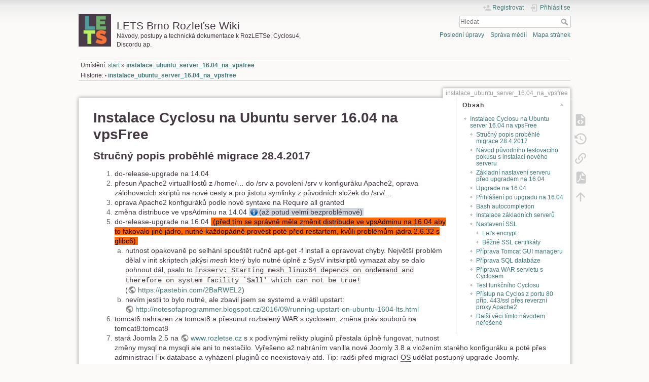

--- FILE ---
content_type: text/html; charset=utf-8
request_url: https://wiki.rozletse.cz/doku.php?id=instalace_ubuntu_server_16.04_na_vpsfree&do=
body_size: 10376
content:
<!DOCTYPE html>
<html lang="cs" dir="ltr" class="no-js">
<head>
    <meta charset="utf-8" />
    <title>instalace_ubuntu_server_16.04_na_vpsfree [LETS Brno Rozleťse Wiki]</title>
    <script>(function(H){H.className=H.className.replace(/\bno-js\b/,'js')})(document.documentElement)</script>
    <meta name="generator" content="DokuWiki"/>
<meta name="theme-color" content="#008800"/>
<meta name="robots" content="index,follow"/>
<meta name="keywords" content="instalace_ubuntu_server_16.04_na_vpsfree"/>
<link rel="search" type="application/opensearchdescription+xml" href="/lib/exe/opensearch.php" title="LETS Brno Rozleťse Wiki"/>
<link rel="start" href="/"/>
<link rel="contents" href="/doku.php?id=instalace_ubuntu_server_16.04_na_vpsfree&amp;do=index" title="Mapa stránek"/>
<link rel="manifest" href="/lib/exe/manifest.php"/>
<link rel="alternate" type="application/rss+xml" title="Poslední úpravy" href="/feed.php"/>
<link rel="alternate" type="application/rss+xml" title="Aktuální jmenný prostor" href="/feed.php?mode=list&amp;ns="/>
<link rel="alternate" type="text/html" title="Čisté HTML" href="/doku.php?do=export_xhtml&amp;id=instalace_ubuntu_server_16.04_na_vpsfree"/>
<link rel="alternate" type="text/plain" title="Wiki jazyk" href="/doku.php?do=export_raw&amp;id=instalace_ubuntu_server_16.04_na_vpsfree"/>
<link rel="canonical" href="https://wiki.rozletse.cz/doku.php?id=instalace_ubuntu_server_16.04_na_vpsfree"/>
<link rel="stylesheet" href="/lib/exe/css.php?t=dokuwiki&amp;tseed=060b4ff0deb87ed5768b997319cc1466"/>
<link type="text/css" rel="stylesheet" href="https://fonts.googleapis.com/earlyaccess/notosansjapanese.css"/>
<!--[if gte IE 9]><!-->
<script >/*<![CDATA[*/var NS='';var JSINFO = {"plugins":{"edittable":{"default columnwidth":""}},"isadmin":0,"isauth":0,"move_renameokay":false,"id":"instalace_ubuntu_server_16.04_na_vpsfree","namespace":"","ACT":"show","useHeadingNavigation":0,"useHeadingContent":0};
/*!]]>*/</script>
<script src="/lib/exe/jquery.php?tseed=f0349b609f9b91a485af8fd8ecd4aea4" defer="defer">/*<![CDATA[*/
/*!]]>*/</script>
<script src="/lib/exe/js.php?t=dokuwiki&amp;tseed=060b4ff0deb87ed5768b997319cc1466" defer="defer">/*<![CDATA[*/
/*!]]>*/</script>
<script type="text/javascript" charset="utf-8" src="/lib/plugins/sketchcanvas/script/SketchCanvas.js">/*<![CDATA[*/
/*!]]>*/</script>
<script type="text/javascript" charset="utf-8" src="/lib/plugins/sketchcanvas/script/draw.js">/*<![CDATA[*/
/*!]]>*/</script>
<script type="text/javascript" charset="utf-8" src="/lib/plugins/sketchcanvas/script/translation.js">/*<![CDATA[*/
/*!]]>*/</script>
<script type="text/javascript" charset="utf-8">/*<![CDATA[*/document.addEventListener('DOMContentLoaded', function(){
    var canvas;
    for(var i = 1; (canvas = document.getElementById("__sketchcanvas" + i)); i++) {
        var text = document.getElementById("__sketchcanvas_text" + i);
        if(text) {
            var skcanvas = new SketchCanvas(canvas);
            skcanvas.loadData(text.innerHTML);
            var form = document.forms['__sketchcanvas_form' + i];
            if(form){
                var input = document.createElement('input');
                input.type = 'hidden';
                input.name = "data";
                input.value = text.innerHTML;
                form.appendChild(input);
            }
        }
    }
});
/*!]]>*/</script>
<!--<![endif]-->
    <meta name="viewport" content="width=device-width,initial-scale=1" />
    <link rel="shortcut icon" href="/lib/exe/fetch.php?media=wiki:favicon.ico" />
<link rel="apple-touch-icon" href="/lib/exe/fetch.php?media=wiki:apple-touch-icon.png" />
    </head>

<body>
    <div id="dokuwiki__site"><div id="dokuwiki__top" class="site dokuwiki mode_show tpl_dokuwiki     ">

        
<!-- ********** HEADER ********** -->
<header id="dokuwiki__header"><div class="pad group">

    
    <div class="headings group">
        <ul class="a11y skip">
            <li><a href="#dokuwiki__content">jít k obsahu</a></li>
        </ul>

        <h1 class="logo"><a href="/doku.php?id=start"  accesskey="h" title="Domů [h]"><img src="/lib/exe/fetch.php?media=logo.png" width="64" height="64" alt="" /><span>LETS Brno Rozleťse Wiki</span></a></h1>
                    <p class="claim">Návody, postupy a technická dokumentace k RozLETSe, Cyclosu4, Discordu ap.</p>
            </div>

    <div class="tools group">
        <!-- USER TOOLS -->
                    <div id="dokuwiki__usertools">
                <h3 class="a11y">Uživatelské nástroje</h3>
                <ul>
                    <li class="action register"><a href="/doku.php?id=instalace_ubuntu_server_16.04_na_vpsfree&amp;do=register" title="Registrovat" rel="nofollow"><span>Registrovat</span><svg xmlns="http://www.w3.org/2000/svg" width="24" height="24" viewBox="0 0 24 24"><path d="M15 14c-2.67 0-8 1.33-8 4v2h16v-2c0-2.67-5.33-4-8-4m-9-4V7H4v3H1v2h3v3h2v-3h3v-2m6 2a4 4 0 0 0 4-4 4 4 0 0 0-4-4 4 4 0 0 0-4 4 4 4 0 0 0 4 4z"/></svg></a></li><li class="action login"><a href="/doku.php?id=instalace_ubuntu_server_16.04_na_vpsfree&amp;do=login&amp;sectok=" title="Přihlásit se" rel="nofollow"><span>Přihlásit se</span><svg xmlns="http://www.w3.org/2000/svg" width="24" height="24" viewBox="0 0 24 24"><path d="M10 17.25V14H3v-4h7V6.75L15.25 12 10 17.25M8 2h9a2 2 0 0 1 2 2v16a2 2 0 0 1-2 2H8a2 2 0 0 1-2-2v-4h2v4h9V4H8v4H6V4a2 2 0 0 1 2-2z"/></svg></a></li>                </ul>
            </div>
        
        <!-- SITE TOOLS -->
        <div id="dokuwiki__sitetools">
            <h3 class="a11y">Nástroje pro tento web</h3>
            <form action="/doku.php?id=start" method="get" role="search" class="search doku_form" id="dw__search" accept-charset="utf-8"><input type="hidden" name="do" value="search" /><input type="hidden" name="id" value="instalace_ubuntu_server_16.04_na_vpsfree" /><div class="no"><input name="q" type="text" class="edit" title="[F]" accesskey="f" placeholder="Hledat" autocomplete="on" id="qsearch__in" value="" /><button value="1" type="submit" title="Hledat">Hledat</button><div id="qsearch__out" class="ajax_qsearch JSpopup"></div></div></form>            <div class="mobileTools">
                <form action="/doku.php" method="get" accept-charset="utf-8"><div class="no"><input type="hidden" name="id" value="instalace_ubuntu_server_16.04_na_vpsfree" /><select name="do" class="edit quickselect" title="Nástroje"><option value="">Nástroje</option><optgroup label="Nástroje pro stránku"><option value="edit">Zdrojový kód stránky</option><option value="revisions">Starší verze</option><option value="export_pdf">Uložit do PDF</option><option value="backlink">Zpětné odkazy</option></optgroup><optgroup label="Nástroje pro tento web"><option value="recent">Poslední úpravy</option><option value="media">Správa médií</option><option value="index">Mapa stránek</option></optgroup><optgroup label="Uživatelské nástroje"><option value="register">Registrovat</option><option value="login">Přihlásit se</option></optgroup></select><button type="submit">&gt;</button></div></form>            </div>
            <ul>
                <li class="action recent"><a href="/doku.php?id=instalace_ubuntu_server_16.04_na_vpsfree&amp;do=recent" title="Poslední úpravy [r]" rel="nofollow" accesskey="r">Poslední úpravy</a></li><li class="action media"><a href="/doku.php?id=instalace_ubuntu_server_16.04_na_vpsfree&amp;do=media&amp;ns=" title="Správa médií" rel="nofollow">Správa médií</a></li><li class="action index"><a href="/doku.php?id=instalace_ubuntu_server_16.04_na_vpsfree&amp;do=index" title="Mapa stránek [x]" rel="nofollow" accesskey="x">Mapa stránek</a></li>            </ul>
        </div>

    </div>

    <!-- BREADCRUMBS -->
            <div class="breadcrumbs">
                            <div class="youarehere"><span class="bchead">Umístění: </span><span class="home"><bdi><a href="/doku.php?id=start" class="wikilink1" title="start" data-wiki-id="start">start</a></bdi></span> » <bdi><a href="/doku.php?id=instalace_ubuntu_server_16.04_na_vpsfree" class="wikilink1" title="instalace_ubuntu_server_16.04_na_vpsfree" data-wiki-id="instalace_ubuntu_server_16.04_na_vpsfree">instalace_ubuntu_server_16.04_na_vpsfree</a></bdi></div>
                                        <div class="trace"><span class="bchead">Historie:</span> <span class="bcsep">•</span> <span class="curid"><bdi><a href="/doku.php?id=instalace_ubuntu_server_16.04_na_vpsfree"  class="breadcrumbs" title="instalace_ubuntu_server_16.04_na_vpsfree">instalace_ubuntu_server_16.04_na_vpsfree</a></bdi></span></div>
                    </div>
    
    <hr class="a11y" />
</div></header><!-- /header -->

        <div class="wrapper group">

            
            <!-- ********** CONTENT ********** -->
            <main id="dokuwiki__content"><div class="pad group">
                
                <div class="pageId"><span>instalace_ubuntu_server_16.04_na_vpsfree</span></div>

                <div class="page group">
                                                            <!-- wikipage start -->
                    <!-- TOC START -->
<div id="dw__toc" class="dw__toc">
<h3 class="toggle">Obsah</h3>
<div>

<ul class="toc">
<li class="level1"><div class="li"><a href="#instalace_cyclosu_na_ubuntu_server_1604_na_vpsfree">Instalace Cyclosu na Ubuntu server 16.04 na vpsFree</a></div>
<ul class="toc">
<li class="level2"><div class="li"><a href="#strucny_popis_probehle_migrace_2842017">Stručný popis proběhlé migrace 28.4.2017</a></div></li>
<li class="level2"><div class="li"><a href="#navod_puvodniho_testovaciho_pokusu_s_instalaci_noveho_serveru">Návod původního testovacího pokusu s instalací nového serveru</a></div></li>
<li class="level2"><div class="li"><a href="#zakladni_nastaveni_serveru_pred_upgradem_na_1604">Základní nastavení serveru před upgradem na 16.04</a></div></li>
<li class="level2"><div class="li"><a href="#upgrade_na_1604">Upgrade na 16.04</a></div></li>
<li class="level2"><div class="li"><a href="#prihlaseni_po_upgradu_na_1604">Přihlášení po upgradu na 16.04</a></div></li>
<li class="level2"><div class="li"><a href="#bash_autocompletion">Bash autocompletion</a></div></li>
<li class="level2"><div class="li"><a href="#instalace_zakladnich_serveru">Instalace základních serverů</a></div></li>
<li class="level2"><div class="li"><a href="#nastaveni_ssl">Nastavení SSL</a></div>
<ul class="toc">
<li class="level3"><div class="li"><a href="#let_s_encrypt">Let&#039;s encrypt</a></div></li>
<li class="level3"><div class="li"><a href="#bezne_ssl_certifikaty">Běžné SSL certifikáty</a></div></li>
</ul>
</li>
<li class="level2"><div class="li"><a href="#priprava_tomcat_gui_manageru">Příprava Tomcat GUI manageru</a></div></li>
<li class="level2"><div class="li"><a href="#priprava_sql_databaze">Příprava SQL databáze</a></div></li>
<li class="level2"><div class="li"><a href="#priprava_war_servletu_s_cyclosem">Příprava WAR servletu s Cyclosem</a></div></li>
<li class="level2"><div class="li"><a href="#test_funkcniho_cyclosu">Test funkčního Cyclosu</a></div></li>
<li class="level2"><div class="li"><a href="#pristup_na_cyclos_z_portu_80_prip_443_ssl_pres_reverzni_proxy_apache2">Přístup na Cyclos z portu 80 příp. 443/ssl přes reverzní proxy Apache2</a></div></li>
<li class="level2"><div class="li"><a href="#dalsi_veci_timto_navodem_neresene">Další věci tímto návodem neřešené</a></div></li>
</ul></li>
</ul>
</div>
</div>
<!-- TOC END -->

<h1 class="sectionedit1" id="instalace_cyclosu_na_ubuntu_server_1604_na_vpsfree">Instalace Cyclosu na Ubuntu server 16.04 na vpsFree</h1>
<div class="level1">

</div>

<h2 class="sectionedit2" id="strucny_popis_probehle_migrace_2842017">Stručný popis proběhlé migrace 28.4.2017</h2>
<div class="level2">
<ol>
<li class="level1"><div class="li"> do-release-upgrade na 14.04</div>
</li>
<li class="level1"><div class="li"> přesun Apache2 virtualHostů z /home/… do /srv a povolení /srv v konfiguráku Apache2, oprava zálohovacích skriptů na nové cesty a pro jistotu symlinky z původních složek do /srv/…</div>
</li>
<li class="level1"><div class="li"> oprava Apache2 konfiguráků podle nové syntaxe na Require all granted </div>
</li>
<li class="level1"><div class="li"> změna distribuce ve vpsAdminu na 14.04 <span class="wrap_info ">(až potud velmi bezproblémové)</span></div>
</li>
<li class="level1 node"><div class="li"> do-release-upgrade na 16.04 <span class="wrap_warning ">(před tím se správně měla změnit distribude ve vpsAdminu na 16.04 aby to fakovalo jiné jádro, nutné každopádně provést poté před restartem, kvůli problémům jádra 2.6.32 s glibc6)</span></div>
<ol>
<li class="level2"><div class="li"> nutnost opakovaně po selhání spouštět ručně apt-get -f install a opravovat chyby. Největší problém dělal v init skriptech jakýsi <em>mesh</em> který bylo nutné úplně z SysV initskriptů vymazat aby se dalo pohnout dál, psalo to <code>insserv: Starting mesh_linux64 depends on ondemand and therefore on system facility `$all&#039; which can not be true!</code> (<a href="https://pastebin.com/2BaRWEL2" class="urlextern" title="https://pastebin.com/2BaRWEL2" rel="ugc nofollow">https://pastebin.com/2BaRWEL2</a>)</div>
</li>
<li class="level2"><div class="li"> nevím jestli to bylo nutné, ale zbavil jsem se systemd a vrátil upstart: <a href="http://notesofaprogrammer.blogspot.cz/2016/09/running-upstart-on-ubuntu-1604-lts.html" class="urlextern" title="http://notesofaprogrammer.blogspot.cz/2016/09/running-upstart-on-ubuntu-1604-lts.html" rel="ugc nofollow">http://notesofaprogrammer.blogspot.cz/2016/09/running-upstart-on-ubuntu-1604-lts.html</a></div>
</li>
</ol>
</li>
<li class="level1"><div class="li"> tomcat6 nahrazen za tomcat8 a přesunut rozbalený WAR s cyclosem, změna práv souborů na tomcat8:tomcat8</div>
</li>
<li class="level1"><div class="li"> stará Joomla 2.5 na <a href="http://www.rozletse.cz" class="urlextern" title="http://www.rozletse.cz" rel="ugc nofollow">www.rozletse.cz</a> s x podivnými relikty pluginů přestala úplně fungovat, nutnost změny mysql na mysqli ale ani to nestačilo. Vyřešeno až nahráním vanilla nové Joomly 3.8 a vložením starého konfiguráku a poté přes administraci Fix database a vyházení pluginů co neexistovaly atd. Tip: radši před migrací <abbr title="Operating System">OS</abbr> udělat postupný upgrade Joomly.</div>
</li>
</ol>

</div>

<h2 class="sectionedit3" id="navod_puvodniho_testovaciho_pokusu_s_instalaci_noveho_serveru">Návod původního testovacího pokusu s instalací nového serveru</h2>
<div class="level2">
<div class="wrap_center wrap_round wrap_info plugin_wrap" style="width: 60%;">
<p>
Návod níže byl psaný v době, kdy vpsFree podporovalo jen Ubuntu server 14.04. Upgrade na 16.04 proto využívá balíku update-manager-core a příkazu do-release-upgrade. Navíc návod vycházel z instalace nového serveru namísto do-release upgrade existujícího jak se nakonec stalo 28.4.2017 kdy proběhl dvoukrokový upgrade Ubuntu 12.04 až na 16.04 viz body výše. Následující checklist tak je jen pro informaci, jak by se dal nainstalovat nový server pro Cyclos a migrovat do něj existující data.
</p>
</div>
</div>

<h2 class="sectionedit6" id="zakladni_nastaveni_serveru_pred_upgradem_na_1604">Základní nastavení serveru před upgradem na 16.04</h2>
<div class="level2">
<ol>
<li class="level1"><div class="li"> přes vpsAdmin (<a href="https://vpsadmin.vpsfree.cz/" class="urlextern" title="https://vpsadmin.vpsfree.cz/" rel="ugc nofollow">https://vpsadmin.vpsfree.cz/</a>) vytvořit nové playground VPS s Ubuntu server 14.04</div>
</li>
<li class="level1"><div class="li"> vygenerovat si heslo roota, to si uložit do správce hesel (Keepass2) a opsat si IP adresu IPv4</div>
</li>
<li class="level1"><div class="li"> v /etc/hosts lokálně si případně doplnit záznam pro IP adresu, aby stačilo zadávat jen doménové jméno, např. dev.rozletse.cz</div>
</li>
<li class="level1"><div class="li"> přihlásit se jako root na vps přes ssh (ssh root@dev.rozletse.cz)</div>
</li>
<li class="level1"><div class="li"> přes adduser si vytvořit vlastního uživatele</div>
</li>
<li class="level1"><div class="li"> přidělit uživateli sudo práva přes sudo usermod -aG sudo username</div>
</li>
<li class="level1"><div class="li"> zkusit se na nového uživatele v novém okně přihlásit a vyzkoušet příkaz sudo su, jestli uživatel opravdu má sudo práva</div>
</li>
<li class="level1"><div class="li"> pro pohodlnost si nainstalovat mc a mcedit, sudo apt-get udpate &amp;&amp; sudo apt-get install mc mcedit</div>
</li>
<li class="level1"><div class="li"> zabezpečit ssh server: sudo mcedit /etc/ssh/sshd_config. zakázat login roota: PermitRootLogin No, a změnit port z 22 např. na 10022: Port 10022</div>
</li>
<li class="level1"><div class="li"> povolit si přihlášení přes rsa public key, z lokálního PC zkopírovat záznam z ~/.ssh/id_rsa.pub a ten vložit do souboru authorized_hosts na serveru (~/.ssh/authorized_hosts)</div>
</li>
<li class="level1"><div class="li"> opravit přístupová práva k této složce na serveru, chmod 700 ~/.ssh a chmod 600 ~/.ssh/authorized_keys</div>
</li>
<li class="level1"><div class="li"> vygenerovat si české locales, sudo locale-gen cs_CZ.UTF-8 a nastavit si časovou zónu, sudo dpkg-reconfigure tzdata</div>
</li>
<li class="level1"><div class="li"> upgradovat všechny balíky 14.04: sudo apt-get upgrade</div>
</li>
</ol>

</div>

<h2 class="sectionedit7" id="upgrade_na_1604">Upgrade na 16.04</h2>
<div class="level2">
<ol>
<li class="level1"><div class="li"> nainstalovat balík update-manager-core: sudo apt-get install update-manager-core</div>
</li>
<li class="level1"><div class="li"> provést upgrade na novou LTS verzi: sudo do-release-upgrade -d</div>
</li>
<li class="level1"><div class="li"> schválit dočasné spuštění záložní instance sshd na portu 1022, povolit reload ssh, a případné přepsání konfiguračních souborů novými verzemi schválit (a/y)</div>
</li>
<li class="level1"><div class="li"> na konci povolit restart serveru</div>
</li>
</ol>

</div>

<h2 class="sectionedit8" id="prihlaseni_po_upgradu_na_1604">Přihlášení po upgradu na 16.04</h2>
<div class="level2">
<ul>
<li class="level1"><div class="li"> pokud byl ugprade úspěšný, do 30 s po restartu se lze znovu přihlásit a mělo by nás přivítat nové Ubuntu 16.04:</div>
</li>
</ul>
<pre class="code bash"><span class="kw2">ssh</span> <span class="re5">-p</span> <span class="nu0">10022</span> dev.rozletse.cz
Welcome to Ubuntu <span class="nu0">16.04</span> LTS <span class="br0">&#40;</span>GNU<span class="sy0">/</span>Linux 3.16.6-042stab113.11 x86_64<span class="br0">&#41;</span>
&nbsp;
 <span class="sy0">*</span> Documentation:  https:<span class="sy0">//</span>help.ubuntu.com<span class="sy0">/</span>
Last login: Sat Apr <span class="nu0">23</span> <span class="nu0">15</span>:<span class="nu0">25</span>:<span class="nu0">50</span> <span class="nu0">2016</span> from xxx</pre>

</div>

<h2 class="sectionedit9" id="bash_autocompletion">Bash autocompletion</h2>
<div class="level2">
<ul>
<li class="level1"><div class="li"> pro pohodlnou další práci je vhodné nainstalovat autocomplete: sudo apt-get install bash-completion a znovu se přihlásit, případně ještě upravit /etc/bash.bashrc</div>
</li>
</ul>

</div>

<h2 class="sectionedit10" id="instalace_zakladnich_serveru">Instalace základních serverů</h2>
<div class="level2">
<ol>
<li class="level1"><div class="li"> webserver Apache (apache2), MySQL (MariaDB), Java JRE (openjdk-8-jdk-headless) a Tomcat (tomcat8):  sudo apt-get install openjdk-8-jdk-headless mariadb-server-10.0 apache2 tomcat8 tomcat8-admin tomcat8-user php libapache2-mod-php <span class="wrap_info ">Neinstalovat openjdk-9, není kompatibilní s tomcatem</span></div>
</li>
</ol>

</div>

<h2 class="sectionedit11" id="nastaveni_ssl">Nastavení SSL</h2>
<div class="level2">
<ul>
<li class="level1"><div class="li"> nutné zabezpečit přístup do Tomcat managera, Tomcat servletů na nativních portech, a přesměrovávat virtualhosty Apache na SSL na portu 443, případně zajistit všechny další služby (webmin, phpmyadmin/adminer apod.)</div>
</li>
</ul>

</div>

<h3 class="sectionedit12" id="let_s_encrypt">Let&#039;s encrypt</h3>
<div class="level3">
<div class="wrap_center wrap_round wrap_todo plugin_wrap" style="width: 60%;">
<p>
TODO
</p>
</div><div class="wrap_center wrap_round wrap_important plugin_wrap" style="width: 60%;">
<p>
Nefunguje na WInXP krom Firefoxu
</p>
</div>
</div>

<h3 class="sectionedit17" id="bezne_ssl_certifikaty">Běžné SSL certifikáty</h3>
<div class="level3">
<div class="wrap_center wrap_round wrap_todo plugin_wrap" style="width: 60%;">
<p>
TODO
</p>
</div><div class="wrap_center wrap_round wrap_tip plugin_wrap" style="width: 60%;">
<p>
Dále se uvádí nešifrované http spojení na portu 8080/80, pokud jde o ssl tak 8443 nebo 443.
</p>
</div>
</div>

<h2 class="sectionedit22" id="priprava_tomcat_gui_manageru">Příprava Tomcat GUI manageru</h2>
<div class="level2">
<ol>
<li class="level1"><div class="li"> upravit login v /etc/tomcat8/tomcat-users.xml a přiřadit se do skupiny manager-gui</div>
</li>
<li class="level1"><div class="li"> přihlásit se v dev.rozletse.cz:8080/manager</div>
</li>
</ol>

</div>

<h2 class="sectionedit23" id="priprava_sql_databaze">Příprava SQL databáze</h2>
<div class="level2">
<ol>
<li class="level1"><div class="li"> zabezpečit SQL server např. dle návodu <a href="http://www.yassl.com/files/yassl_securing_mysql.pdf" class="urlextern" title="http://www.yassl.com/files/yassl_securing_mysql.pdf" rel="ugc nofollow">http://www.yassl.com/files/yassl_securing_mysql.pdf</a> nebo pomocí skriptu mysql_secure_installation</div>
</li>
<li class="level1"><div class="li"> nainstalovat phpmyadmin či adminer, či ručně vytvořit nového SQL uživatele a databázi (např. cyclos/cyclos): <pre class="code mysql">sudo mysql <span class="sy1">-</span>uroot <span class="sy1">-</span>p
<a href="https://www.oracle.com/search/results?cat=mysql&amp;Ntk=SI-ALL5&amp;Ntt=CREATE"><span class="kw1">create</span></a> <a href="https://www.oracle.com/search/results?cat=mysql&amp;Ntk=SI-ALL5&amp;Ntt=DATABASE"><span class="kw2">database</span></a> cyclos<span class="sy2">;</span>
<a href="https://www.oracle.com/search/results?cat=mysql&amp;Ntk=SI-ALL5&amp;Ntt=GRANT"><span class="kw1">grant</span></a> <a href="https://www.oracle.com/search/results?cat=mysql&amp;Ntk=SI-ALL5&amp;Ntt=ALL"><span class="kw1">all</span></a> <a href="https://www.oracle.com/search/results?cat=mysql&amp;Ntk=SI-ALL5&amp;Ntt=ON"><span class="kw1">on</span></a> cyclos.<span class="sy1">*</span> <a href="https://www.oracle.com/search/results?cat=mysql&amp;Ntk=SI-ALL5&amp;Ntt=TO"><span class="kw1">to</span></a> cyclos@localhost identified by <span class="st0">'heslo-sql-uzivatele-cyclos'</span><span class="sy2">;</span>
flush <a href="https://www.oracle.com/search/results?cat=mysql&amp;Ntk=SI-ALL5&amp;Ntt=PRIVILEGES"><span class="kw1">privileges</span></a><span class="sy2">;</span>
exit</pre>
</div>
</li>
<li class="level1"><div class="li"> v případě existující databáze kterou je nutné migrovat exportovat dosavadní SQL databázi <pre class="code bash">mysqldump <span class="re5">-u</span> cyclos <span class="re5">-p</span> cyclos <span class="sy0">&gt;</span> cyclos-db.sql</pre>

<p>
, a tu pak znovu importovat, 
</p>
<pre class="code bash">mysql <span class="re5">-u</span> cyclos <span class="re5">-p</span> cyclos <span class="sy0">&lt;</span> cyclos-db.sql</pre>
</div>
</li>
</ol>

</div>

<h2 class="sectionedit24" id="priprava_war_servletu_s_cyclosem">Příprava WAR servletu s Cyclosem</h2>
<div class="level2">
<ol>
<li class="level1"><div class="li"> stáhnout zip s cyclos3 z <a href="https://sourceforge.net/projects/cyclos/files/Cyclos3/3.7.3/cyclos_3.7.3.zip/download" class="urlextern" title="https://sourceforge.net/projects/cyclos/files/Cyclos3/3.7.3/cyclos_3.7.3.zip/download" rel="ugc nofollow">https://sourceforge.net/projects/cyclos/files/Cyclos3/3.7.3/cyclos_3.7.3.zip/download</a> a rozbalit jej, nebo zkopírovat existující cyclos z existujícího serveru ze složky tomcatu/webapps</div>
</li>
<li class="level1"><div class="li"> upravit war soubor nebo zkopírovaný cyclos v souboru cyclos/WEB-INF/classes/cyclos.properties - zejména nastavit SQL server, databázi a username</div>
</li>
<li class="level1"><div class="li"> zabalit zpátky do waru: jar cvf cyclos.war .</div>
</li>
<li class="level1"><div class="li"> ve /var/lib/tomcat8/conf/server.xml odkomentovat řádek s connector port 8009 pro AJP/1.3</div>
</li>
<li class="level1"><div class="li"> v /etc/default/tomcat8 nastavit JAVA_OPTS následovně: <pre class="code java">JAVA_OPTS<span class="sy0">=</span><span class="st0">&quot;-Djava.awt.headless=true -Xms192m -Xmx768m -XX:+UseConcMarkSweepGC -XX:MaxPermSize=192m&quot;</span></pre>

<p>
, restartovat službu tomcatu: sudo service tomcat8 restart. Bez tohoto navýšení paměti se spuštění Cyclosu nezdaří a spouštění se může zaseknout ve smyčce konzumující naplno CPU, aniž by se kdy Cyclos dokázal spustit
</p>
</div>
</li>
<li class="level1"><div class="li"> war soubor přes tomcat manager deploynout: context path /cyclos, a zadat adresu war souboru v rámci filesystému serveru, např. /home/brozkeff/cyclos-config/cyclos.war</div>
</li>
</ol>

</div>

<h2 class="sectionedit25" id="test_funkcniho_cyclosu">Test funkčního Cyclosu</h2>
<div class="level2">
<ul>
<li class="level1"><div class="li"> <a href="http://dev.rozletse.cz:8080/cyclos" class="urlextern" title="http://dev.rozletse.cz:8080/cyclos" rel="ugc nofollow">http://dev.rozletse.cz:8080/cyclos</a></div>
</li>
</ul>

</div>

<h2 class="sectionedit26" id="pristup_na_cyclos_z_portu_80_prip_443_ssl_pres_reverzni_proxy_apache2">Přístup na Cyclos z portu 80 příp. 443/ssl přes reverzní proxy Apache2</h2>
<div class="level2">
<ol>
<li class="level1"><div class="li"> povolit modul proxy_ajp v Apache: sudo a2enmod proxy_ajp</div>
</li>
<li class="level1"><div class="li"> V příslušném Virtualhostu Apache (např. /etc/apache2/sites-enabl)ed/000-default.conf) doplnit následující řádky a restartovat Apache2 (sudo service apache2 restart) <pre class="code apache2">ProxyPass /cyclos ajp://127.0.0.1:8009/cyclos
ProxyPassReverse /cyclos ajp://127.0.0.1:8009/cyclos</pre>
</div>
</li>
<li class="level1"><div class="li"> Cyclos by tímto měl být přístupný přímo přes port 80 nebo 443 v případě ssl u Apache: <a href="http://dev.rozletse.cz/cyclos" class="urlextern" title="http://dev.rozletse.cz/cyclos" rel="ugc nofollow">http://dev.rozletse.cz/cyclos</a> / <a href="https://dev.rozletse.cz/cyclos" class="urlextern" title="https://dev.rozletse.cz/cyclos" rel="ugc nofollow">https://dev.rozletse.cz/cyclos</a></div>
</li>
</ol>

</div>

<h2 class="sectionedit27" id="dalsi_veci_timto_navodem_neresene">Další věci tímto návodem neřešené</h2>
<div class="level2">
<ul>
<li class="level1"><div class="li"> jiné služby na serveru (mailserver)</div>
</li>
<li class="level1"><div class="li"> nastavení domén a <abbr title="Domain Name System">DNS</abbr> záznamů</div>
</li>
<li class="level1"><div class="li"> zálohování</div>
</li>
<li class="level1"><div class="li"> konfigurace Cyclosu úplně nanovo v případě, že nejde jen o přenos existující databáze a war souboru s upravenou grafickou šablonou a překladovými klíči</div>
</li>
</ul>

</div>
                    <!-- wikipage stop -->
                                    </div>

                <div class="docInfo"><bdi>instalace_ubuntu_server_16.04_na_vpsfree.txt</bdi> · Poslední úprava: 2023/05/25 13:58 autor: <bdi>127.0.0.1</bdi></div>

                
                <hr class="a11y" />
            </div></main><!-- /content -->

            <!-- PAGE ACTIONS -->
            <nav id="dokuwiki__pagetools" aria-labelledby="dokuwiki__pagetools__heading">
                <h3 class="a11y" id="dokuwiki__pagetools__heading">Nástroje pro stránku</h3>
                <div class="tools">
                    <ul>
                        <li class="source"><a href="/doku.php?id=instalace_ubuntu_server_16.04_na_vpsfree&amp;do=edit" title="Zdrojový kód stránky [v]" rel="nofollow" accesskey="v"><span>Zdrojový kód stránky</span><svg xmlns="http://www.w3.org/2000/svg" width="24" height="24" viewBox="0 0 24 24"><path d="M13 9h5.5L13 3.5V9M6 2h8l6 6v12a2 2 0 0 1-2 2H6a2 2 0 0 1-2-2V4c0-1.11.89-2 2-2m.12 13.5l3.74 3.74 1.42-1.41-2.33-2.33 2.33-2.33-1.42-1.41-3.74 3.74m11.16 0l-3.74-3.74-1.42 1.41 2.33 2.33-2.33 2.33 1.42 1.41 3.74-3.74z"/></svg></a></li><li class="revs"><a href="/doku.php?id=instalace_ubuntu_server_16.04_na_vpsfree&amp;do=revisions" title="Starší verze [o]" rel="nofollow" accesskey="o"><span>Starší verze</span><svg xmlns="http://www.w3.org/2000/svg" width="24" height="24" viewBox="0 0 24 24"><path d="M11 7v5.11l4.71 2.79.79-1.28-4-2.37V7m0-5C8.97 2 5.91 3.92 4.27 6.77L2 4.5V11h6.5L5.75 8.25C6.96 5.73 9.5 4 12.5 4a7.5 7.5 0 0 1 7.5 7.5 7.5 7.5 0 0 1-7.5 7.5c-3.27 0-6.03-2.09-7.06-5h-2.1c1.1 4.03 4.77 7 9.16 7 5.24 0 9.5-4.25 9.5-9.5A9.5 9.5 0 0 0 12.5 2z"/></svg></a></li><li class="backlink"><a href="/doku.php?id=instalace_ubuntu_server_16.04_na_vpsfree&amp;do=backlink" title="Zpětné odkazy" rel="nofollow"><span>Zpětné odkazy</span><svg xmlns="http://www.w3.org/2000/svg" width="24" height="24" viewBox="0 0 24 24"><path d="M10.59 13.41c.41.39.41 1.03 0 1.42-.39.39-1.03.39-1.42 0a5.003 5.003 0 0 1 0-7.07l3.54-3.54a5.003 5.003 0 0 1 7.07 0 5.003 5.003 0 0 1 0 7.07l-1.49 1.49c.01-.82-.12-1.64-.4-2.42l.47-.48a2.982 2.982 0 0 0 0-4.24 2.982 2.982 0 0 0-4.24 0l-3.53 3.53a2.982 2.982 0 0 0 0 4.24m2.82-4.24c.39-.39 1.03-.39 1.42 0a5.003 5.003 0 0 1 0 7.07l-3.54 3.54a5.003 5.003 0 0 1-7.07 0 5.003 5.003 0 0 1 0-7.07l1.49-1.49c-.01.82.12 1.64.4 2.43l-.47.47a2.982 2.982 0 0 0 0 4.24 2.982 2.982 0 0 0 4.24 0l3.53-3.53a2.982 2.982 0 0 0 0-4.24.973.973 0 0 1 0-1.42z"/></svg></a></li><li class="export_pdf"><a href="/doku.php?id=instalace_ubuntu_server_16.04_na_vpsfree&amp;do=export_pdf" title="Uložit do PDF" rel="nofollow"><span>Uložit do PDF</span><svg xmlns="http://www.w3.org/2000/svg" width="24" height="24" viewBox="0 0 24 24"><path d="M14 9h5.5L14 3.5V9M7 2h8l6 6v12a2 2 0 0 1-2 2H7a2 2 0 0 1-2-2V4a2 2 0 0 1 2-2m4.93 10.44c.41.9.93 1.64 1.53 2.15l.41.32c-.87.16-2.07.44-3.34.93l-.11.04.5-1.04c.45-.87.78-1.66 1.01-2.4m6.48 3.81c.18-.18.27-.41.28-.66.03-.2-.02-.39-.12-.55-.29-.47-1.04-.69-2.28-.69l-1.29.07-.87-.58c-.63-.52-1.2-1.43-1.6-2.56l.04-.14c.33-1.33.64-2.94-.02-3.6a.853.853 0 0 0-.61-.24h-.24c-.37 0-.7.39-.79.77-.37 1.33-.15 2.06.22 3.27v.01c-.25.88-.57 1.9-1.08 2.93l-.96 1.8-.89.49c-1.2.75-1.77 1.59-1.88 2.12-.04.19-.02.36.05.54l.03.05.48.31.44.11c.81 0 1.73-.95 2.97-3.07l.18-.07c1.03-.33 2.31-.56 4.03-.75 1.03.51 2.24.74 3 .74.44 0 .74-.11.91-.3m-.41-.71l.09.11c-.01.1-.04.11-.09.13h-.04l-.19.02c-.46 0-1.17-.19-1.9-.51.09-.1.13-.1.23-.1 1.4 0 1.8.25 1.9.35M8.83 17c-.65 1.19-1.24 1.85-1.69 2 .05-.38.5-1.04 1.21-1.69l.48-.31m3.02-6.91c-.23-.9-.24-1.63-.07-2.05l.07-.12.15.05c.17.24.19.56.09 1.1l-.03.16-.16.82-.05.04z"/></svg></a></li><li class="top"><a href="#dokuwiki__top" title="Nahoru [t]" rel="nofollow" accesskey="t"><span>Nahoru</span><svg xmlns="http://www.w3.org/2000/svg" width="24" height="24" viewBox="0 0 24 24"><path d="M13 20h-2V8l-5.5 5.5-1.42-1.42L12 4.16l7.92 7.92-1.42 1.42L13 8v12z"/></svg></a></li>                    </ul>
                </div>
            </nav>
        </div><!-- /wrapper -->

        
<!-- ********** FOOTER ********** -->
<footer id="dokuwiki__footer"><div class="pad">
    <div class="license">Kromě míst, kde je explicitně uvedeno jinak, je obsah této wiki licencován pod následující licencí: <bdi><a href="https://creativecommons.org/licenses/by-nc-sa/4.0/deed.cs" rel="license" class="urlextern">CC Attribution-Noncommercial-Share Alike 4.0 International</a></bdi></div>
    <div class="buttons">
        <a href="https://creativecommons.org/licenses/by-nc-sa/4.0/deed.cs" rel="license"><img src="/lib/images/license/button/cc-by-nc-sa.png" alt="CC Attribution-Noncommercial-Share Alike 4.0 International" /></a>        <a href="https://www.dokuwiki.org/donate" title="Donate" ><img
            src="/lib/tpl/dokuwiki/images/button-donate.gif" width="80" height="15" alt="Donate" /></a>
        <a href="https://php.net" title="Powered by PHP" ><img
            src="/lib/tpl/dokuwiki/images/button-php.gif" width="80" height="15" alt="Powered by PHP" /></a>
        <a href="//validator.w3.org/check/referer" title="Valid HTML5" ><img
            src="/lib/tpl/dokuwiki/images/button-html5.png" width="80" height="15" alt="Valid HTML5" /></a>
        <a href="//jigsaw.w3.org/css-validator/check/referer?profile=css3" title="Valid CSS" ><img
            src="/lib/tpl/dokuwiki/images/button-css.png" width="80" height="15" alt="Valid CSS" /></a>
        <a href="https://dokuwiki.org/" title="Driven by DokuWiki" ><img
            src="/lib/tpl/dokuwiki/images/button-dw.png" width="80" height="15"
            alt="Driven by DokuWiki" /></a>
    </div>

    </div></footer><!-- /footer -->
    </div></div><!-- /site -->

    <div class="no"><img src="/lib/exe/taskrunner.php?id=instalace_ubuntu_server_16.04_na_vpsfree&amp;1768753897" width="2" height="1" alt="" /></div>
    <div id="screen__mode" class="no"></div></body>
</html>


--- FILE ---
content_type: text/javascript
request_url: https://wiki.rozletse.cz/lib/plugins/sketchcanvas/script/draw.js
body_size: 735
content:
'use strict';
//--- draw.hs -- lib for canvas.js 
// draw arrow


function l_arrow(ctx, arr) {
	var c = l_vec(arr, 6);
	ctx.moveTo(arr[0].x, arr[0].y);
	ctx.lineTo(arr[1].x, arr[1].y);
	ctx.lineTo(arr[1].x-c[0].x, arr[1].y-c[0].y);
	ctx.moveTo(arr[1].x, arr[1].y);
	ctx.lineTo(arr[1].x-c[1].x, arr[1].y-c[1].y);
	ctx.stroke();
}

// draw double arrow
function l_darrow(ctx, arr) {
	var c = l_vec9(arr, 2);
	var d = l_vec(arr, 8);
	ctx.moveTo(arr[0].x+c[0].x, arr[0].y+c[0].y);
	ctx.lineTo(arr[1].x+c[0].x, arr[1].y+c[0].y);
	ctx.moveTo(arr[0].x+c[1].x, arr[0].y+c[1].y);
	ctx.lineTo(arr[1].x+c[1].x, arr[1].y+c[1].y);
	ctx.moveTo(arr[1].x-d[0].x, arr[1].y-d[0].y);
	ctx.lineTo(arr[1].x, arr[1].y);
	ctx.lineTo(arr[1].x-d[1].x, arr[1].y-d[1].y);
	ctx.stroke();
}

// draw twin arrow
function l_tarrow(ctx, arr) {
	var c = l_vec(arr, 6);
	ctx.moveTo(arr[0].x, arr[0].y);
	ctx.lineTo(arr[1].x, arr[1].y);
	ctx.lineTo(arr[1].x-c[0].x, arr[1].y-c[0].y);
	ctx.moveTo(arr[1].x, arr[1].y);
	ctx.lineTo(arr[1].x-c[1].x, arr[1].y-c[1].y);
	var a = new Array(2);
	a[0] = arr[1];
	a[1] = arr[0];
	c = l_vec(a, 6);
	ctx.moveTo(arr[0].x-c[0].x, arr[0].y-c[0].y);
	ctx.lineTo(arr[0].x, arr[0].y);
	ctx.lineTo(arr[0].x-c[1].x, arr[0].y-c[1].y);
	ctx.stroke();
}

function l_hige(ctx, arr) {
	var c = l_vec(arr, 6);
	ctx.moveTo(arr[1].x-c[0].x, arr[1].y-c[0].y);
	ctx.lineTo(arr[1].x, arr[1].y);
	ctx.lineTo(arr[1].x-c[1].x, arr[1].y-c[1].y);
	ctx.stroke();
}

// draw elipse
function l_elipse(ctx, arr) {
	var x0 = Math.min(arr[0].x, arr[1].x);
	var y0 = Math.min(arr[0].y, arr[1].y);
	var x1 = Math.max(arr[0].x, arr[1].x);
	var y1 = Math.max(arr[0].y, arr[1].y);
	var w = x1 - x0;
	var h = y1 - y0;
	if (0 == w || 0 == h) {	// line
		ctx.moveTo(x0, y0);
		ctx.lineTo(x1, y1);
		ctx.stroke();
	}
	else {
		var rate = h / w;
		var r = w / 2;
		ctx.scale(1.0, rate);		// 縦変形
		ctx.arc(x0+r, y0/rate+r, r, 0, 2 * Math.PI, false);
		ctx.stroke();
		ctx.scale(1.0, w/h);		// 回復
	}
}

// draw elipse fill
function l_elipsef(ctx, arr) {
	var x0 = Math.min(arr[0].x, arr[1].x);
	var y0 = Math.min(arr[0].y, arr[1].y);
	var x1 = Math.max(arr[0].x, arr[1].x);
	var y1 = Math.max(arr[0].y, arr[1].y);
	var w = x1 - x0;
	var h = y1 - y0;
	if (0 == w || 0 == h) {	// line
		ctx.moveTo(x0, y0);
		ctx.lineTo(x1, y1);
		ctx.stroke();
	}
	else {
		var rate = h / w;
		var r = w / 2;
		ctx.scale(1.0, rate);		// 縦変形
		ctx.arc(x0+r, y0/rate+r, r, 0, 2 * Math.PI, false);
		ctx.fill();
		ctx.scale(1.0, w/h);		// 回復
	}
}

// draw star
function l_star(ctx, arr) {
	ctx.moveTo(arr[0].x+8, arr[0].y-3);
	ctx.lineTo(arr[0].x+14, arr[0].y+13);
	ctx.lineTo(arr[0].x, arr[0].y+2);
	ctx.lineTo(arr[0].x+16, arr[0].y+2);
	ctx.lineTo(arr[0].x+2, arr[0].y+13);
	ctx.closePath();
	ctx.stroke();
}

// draw check
function l_check(ctx, arr) {
	ctx.moveTo(arr[0].x, arr[0].y);
	ctx.lineTo(arr[0].x+5, arr[0].y+7);
	ctx.lineTo(arr[0].x+20, arr[0].y);
	ctx.stroke();
}

// draw complete
function l_complete(ctx, arr) {
	ctx.strokeText('済', arr[0].x+3, arr[0].y+10);
	ctx.arc(arr[0].x+9, arr[0].y+5, 8, 0, 6.28, false);
	ctx.stroke();
}

// 内積45° a:vector b:length 
function l_vec(a, b) {
	var ax = a[1].x-a[0].x;
	var ay = a[1].y-a[0].y;
	var rate = b / Math.sqrt(ax * ax + ay * ay);
	ax *= rate;
	ay *= rate;
	var rad1 = Math.PI / 4.0;		// 45°
	var rad2 = -Math.PI / 4.0;		// -45°
	var a1x = ax * Math.cos(rad1) - ay * Math.sin(rad1);
	var a1y = ax * Math.sin(rad1) + ay * Math.cos(rad1);
	var a2x = ax * Math.cos(rad2) - ay * Math.sin(rad2);
	var a2y = ax * Math.sin(rad2) + ay * Math.cos(rad2);
	var c = new Array(2);
	c[0] = { x:a1x, y:a1y };
	c[1] = { x:a2x, y:a2y };
	return c;
}

// 内積90° a:vector b:length 
function l_vec9(a, b) {
	var ax = a[1].x-a[0].x;
	var ay = a[1].y-a[0].y;
	var rate = b / Math.sqrt(ax * ax + ay * ay);
	ax *= rate;
	ay *= rate;
	var a1x = -ay;
	var a1y = ax;
	var a2x = ay;
	var a2y = -ax;
	var c = new Array(2);
	c[0] = { x:a1x, y:a1y };
	c[1] = { x:a2x, y:a2y };
	return c;
}


--- FILE ---
content_type: text/javascript
request_url: https://wiki.rozletse.cz/lib/plugins/sketchcanvas/script/SketchCanvas.js
body_size: 20445
content:
/// @brief The SketchCanvas class accepts a canvas object to draw on.
/// @param canvas The canvas to draw the figure to.
/// @param options An initialization parameters table that contains following items:
///                editmode: The canvas is used for editing when true.
///                debug: A function with one argument to output debug string.
///
/// Make sure to invoke this class's constructor with "new" prepended
/// and keep the returned object to some variable.
///
/// It has following event handlers that can be assigned as this object's method.
///
/// function onLocalChange();
/// This event is invoked when the canvas saves its contents into localStorage of the
/// browser.  Use this event to update list of locally saved figures.
///
/// function onUpdateServerList(list);
/// This event is invoked when the object requests the server to refresh figure list
/// and receives response.
///
/// function onUpdateData(data);
/// This event is invoked when the contents of figure data is modified.
function SketchCanvas(canvas, options){
'use strict';
var editmode = options && options.editmode;
var scale = options && options.scale ? options.scale : 1;

// Obtain the browser's preferred language.
var currentLanguage = (window.navigator.language || window.navigator.userLanguage || window.navigator.userLanguage);
currentLanguage = currentLanguage.substr(0, 2);

i18n.init({lng: currentLanguage, fallbackLng: 'en', resStore: resources, getAsync: false});

var dobjs; // Drawing objects
var dhistory; // Drawing object history (for undoing)
var selectobj = [];

var handleSize = 4;
var gridEnable = false;
var gridSize = 8;
var toolButtonInterval = 36;

// Called at the end of the constructor
function onload(){

  // Check existence of canvas element and treating not compatible browsers
  if ( ! canvas || ! canvas.getContext ) {
    return false;
  }

	// Ignore mouse events if it's non-edit mode.
	if(editmode){
		canvas.onclick = mouseLeftClick;
		canvas.onmousedown = mouseDown;
		canvas.onmouseup = mouseUp;
		canvas.onmousemove = mouseMove;
		canvas.onmouseout = mouseleave;
		canvas.setAttribute("tabindex", 0); // Make sure the canvas can have a key focus
		canvas.onkeydown = keyDown;
	}
	else
		canvas.onclick = viewModeClick;

  // 2D context
  ctx = canvas.getContext('2d');
	// Set a placeholder function to ignore setLineDash method for browsers that don't support it.
	// The method is not compatible with many browsers, but we don't care if it's not supported
	// because it's only used for selected object designation.
	if(!ctx.setLineDash) {
		ctx.setLineDash = function(){};
	}

	var aw = 20; // Arrow width

	// Previous toolbar page button
	buttons.push(new Button(mx0, my0, mx0 + aw, my0 + mh0, function(){
		ctx.fillStyle = 'rgb(127,127,127)';
		ctx.beginPath();
		ctx.moveTo(mx0, my0 + mh0 / 2);
		ctx.lineTo(mx0 + aw, my0);
		ctx.lineTo(mx0 + aw, my0 + mh0);
		ctx.closePath();
		ctx.fill();
	}, function(){
		debug("clicked left");
		toolbarPage = Math.max(toolbarPage - 1, 0);
		toolbar = toolbars[toolbarPage];
		cur_tool = toolbar[0];
		draw();
	}));

	// Next toolbar page button
	buttons.push(new Button(mx0 + mw0 - aw, my0, mx0 + mw0, my0 + mh0, function(){
		ctx.beginPath();
		ctx.moveTo(mx0 + mw0, my0 + mh0 / 2);
		ctx.lineTo(mx0 + mw0 - aw, my0);
		ctx.lineTo(mx0 + mw0 - aw, my0 + mh0);
		ctx.closePath();
		ctx.fill();
	}, function(){
		debug("clicked right");
		toolbarPage = Math.min(toolbarPage + 1, toolbars.length-1);
		toolbar = toolbars[toolbarPage];
		cur_tool = toolbar[0];
		draw();
	}));

  resizeCanvas();
  draw();

  // Draw objects
  dobjs = [];

  // And the history of operations
  dhistory = [];
}

var datadir = "data";

function draw() {
	if(!editmode)
		return;
	// Draw a rectangle
	ctx.beginPath();
	ctx.strokeStyle = 'rgb(192, 192, 77)'; // yellow
		ctx.font = i18n.t("14px 'Courier'");
	ctx.strokeText('SketchCanvas Editor v0.1.3', 420, 10);
	ctx.rect(x0, y0, w0, h0);
	ctx.rect(x1, y1, w1, h1);
	ctx.closePath();
	ctx.stroke();

	// Background for the page text
	ctx.fillStyle = 'rgb(255,255,255)';
	ctx.fillRect(x0 + 1, y0 + 1, x1 - 2, y0 + h0 - 2);

	// Text indicating current toolbar page
	ctx.fillStyle = 'rgb(0,0,0)';
	var text = (toolbarPage + 1) + "/" + (toolbars.length);
	var width = ctx.measureText(text).width;
	ctx.fillText(text, mx0 + mw0 / 2 - width / 2, my0 + mh0 / 2);

	// menu
	drawMenu();
	drawTBox();
	drawButtons();
	drawCBox(cur_col);
	drawHBox(cur_thin);
}

// draw coord(for Debug)
function drawPos(x, y) {
  ctx.strokeText('X='+x+' Y='+y, x, y);
}

// Menu
function drawMenu() {
	for(var i=0;i<menus.length;i++) {
		ctx.fillStyle = 'rgb(100, 200, 100)'; // green
		ctx.fillRect(mx1+(i+0)*(mw1+10), my0, mw1, mh0);
		//ctx.strokeStyle = 'rgb(50, 192, 177)'; // cyan
		ctx.strokeStyle = 'rgb(250, 250, 250)'; // white
		ctx.strokeText(menus[i].text, mx1+10+(i+0)*(mw1+10), my0+20);
	}
}

/// Returns bounding box of a toolbar button.
function getTBox(i){
	return {minx: mx0, miny: my0 + toolButtonInterval + toolButtonInterval*i,
		maxx: mx0 + mw0, maxy: my0 + toolButtonInterval + toolButtonInterval*i+mh0};
}

// Tool Box
function drawTBox() {
	ctx.fillStyle = 'rgb(255,255,255)';
	ctx.fillRect(x0 + 1, my0 + mh0 + 1, x1 - 2, my0 + h0 - 2);

	for(var i=0;i<toolbar.length;i++) {
		if (cur_tool === toolbar[i])
			ctx.fillStyle = 'rgb(255, 80, 77)'; // red
		else
			ctx.fillStyle = 'rgb(192, 80, 77)'; // red
		var r = getTBox(i);
		ctx.fillRect(r.minx, r.miny, r.maxx - r.minx, r.maxy - r.miny);
		ctx.strokeStyle = 'rgb(250, 250, 250)'; // white
		drawParts(toolbar[i], mx0+10, my0 + toolButtonInterval + 10 + (mh0+8)*i);
	}
}

function drawButtons(){
	for(var i = 0; i < buttons.length; i++){
		if("ondraw" in buttons[i])
			buttons[i].ondraw();
	}
}

// Color Palette
function drawCBox(no) {
	for(var i=0;i<5;i++) {
		ctx.beginPath();
		ctx.fillStyle = colstr[i];
		var x = mx2+(mw2+10)*i;
		ctx.fillRect(x, my0, mw2, mh0);
		ctx.stroke();
		if (4==i) {		// border line if white
			ctx.beginPath();
			//ctx.lineWidth = 1;
			ctx.strokeStyle = gray;
			ctx.rect(x, my0, mw2, mh0);
			ctx.stroke();
		}
		if (no == i+31) {
			ctx.beginPath();
			ctx.strokeStyle = gray;
			ctx.strokeText('○', x+9, my0+20);
		}
	}
}

// Thin Box
function drawHBox(no) {
	for(var i=0;i<3;i++) {
		ctx.beginPath();
		if (no == i+41)
			ctx.fillStyle = 'rgb(255, 80, 77)'; // red
		else
			ctx.fillStyle = 'rgb(192, 80, 77)'; // red
		ctx.fillRect(mx3+(mw2+10)*i, my0, mw2, mh0);
		ctx.beginPath();
		ctx.strokeStyle = white;
		ctx.lineWidth = i + 1;
		ctx.moveTo(mx3+(mw2+10)*i+10, my0+15);
		ctx.lineTo(mx3+(mw2+10)*i+25, my0+15);
		ctx.stroke();
	}
	ctx.lineWidth = 1;
}

// draw toolbox
function drawParts(tool, x, y) {
	if(tool.drawTool)
		tool.drawTool(x, y);
	else
		ctx.strokeText(i18n.t('Unimplemented'), x, y);
}

// Returns bounding box for a drawing object.
function objBounds(obj, rawvalue){
	var ret = obj.getBoundingRect(rawvalue);
	if(!rawvalue){
		ret.minx += offset.x;
		ret.maxx += offset.x;
		ret.miny += offset.y;
		ret.maxy += offset.y;
	}
	return ret;
}

// Expand given rectangle by an offset
function expandRect(r, offset){
	return {minx: r.minx - offset, miny : r.miny - offset,
		maxx: r.maxx + offset, maxy: r.maxy + offset};
}

// Check if a point intersects with a rectangle
function hitRect(r, x, y){
	return r.minx < x && x < r.maxx && r.miny < y && y < r.maxy;
}

// Check if two rectangles intersect each other
function intersectRect(r1, r2){
	return r1.minx < r2.maxx && r2.minx < r1.maxx && r1.miny < r2.maxy && r2.miny < r1.maxy;
}

function mouseLeftClick(e) {
	if (3 == e.which) mouseRightClick(e);
	else {
		var clrect = canvas.getBoundingClientRect();
		var mx = e.clientX - clrect.left;
		var my = e.clientY - clrect.top;

		for(var i = 0; i < buttons.length; i++){
			if(hitRect(buttons[i], mx, my)){
				buttons[i].onclick();
				return;
			}
		}

		if(choiceTBox(mx, my))
			return;

		var menuno = checkMenu(mx, my);
		debug(menuno);
		if (menuno < 0) {		// draw area
			if(mx < offset.x || my < offset.y)
				return;
			if(cur_tool.name === "delete"){ // delete
				for(var i = 0; i < dobjs.length; i++){
					// For the time being, we use the bounding boxes of the objects
					// to determine the clicked object.  It may be surprising
					// when a diagonal line gets deleted by clicking on seemingly
					// empty space, but we could fix it in the future.
					var bounds = expandRect(objBounds(dobjs[i]), 10);
					if(hitRect(bounds, mx, my)){
						// If any dobj hits, save the current state to the undo buffer and delete the object.
						dhistory.push(cloneObject(dobjs));
						// Delete from selected object list, too.
						for(var j = 0; j < selectobj.length;){
							if(selectobj[j] === dobjs[i])
								selectobj.splice(j, 1);
							else
								j++;
						}
						dobjs.splice(i, 1);
						redraw(dobjs);
						updateDrawData();
						return;
					}
				}
				return;
			}
			else if(cur_tool.name !== "select" && cur_tool.name !== "pathedit")
				cur_tool.appendPoint(mx, my);
		}
		else if (menuno < 10) {
			drawMenu();
			menus[menuno].onclick();
		}
		else if (menuno <= 40) {
			drawCBox(menuno);
			cur_col = colnames[menuno-31];
			if(0 < selectobj.length){
				dhistory.push(cloneObject(dobjs));
				for(var i = 0; i < selectobj.length; i++)
					selectobj[i].color = cur_col;
				updateDrawData();
				redraw(dobjs);
			}
		}
		else {
			drawHBox(menuno);
			cur_thin = menuno - 40;
			if(0 < selectobj.length){
				dhistory.push(cloneObject(dobjs));
				for(var i = 0; i < selectobj.length; i++)
					selectobj[i].width = cur_thin;
				updateDrawData();
				redraw(dobjs);
			}
		}
		//if (1 == menuno) debug('x='+arr[0].x + 'y='+arr[0].y);
	}
}

function mouseRightClick(e) {
	//drawPos(e.pageX, e.pageY);
	//cood = { x:e.pageX, y:e.pageY }
	//arr[idx] = cood;
	//idx++;
	debug('idx='+idx);
}

var movebase = [0,0];
var dragstart = [0,0];
var dragend = [0,0];
var moving = false;
var sizing = null; // Reference to object being resized. Null if no resizing is in progress.
var sizedir = 0;
var pointMoving = null;
var pointMovingIdx = 0;
var pointMovingCP = ""; ///< Control point for moving, "": vertex, "c": first control point, "d": second control point
var boxselecting = false;
function pathEditMouseDown(e){
	var clrect = canvas.getBoundingClientRect();
	var mx = e.clientX - clrect.left;
	var my = e.clientY - clrect.top;

	// Prioritize path editing over shape selection.

	// Check to see if we are dragging any of control points.
	for(var n = 0; n < selectobj.length; n++){
		// Do not try to change shape of non-sizeable object.
		if(!selectobj[n].isSizeable())
			continue;
		var pts = selectobj[n].points;
		// Grab a control point uder the mouse cursor to move it.
		for(var i = 0; i < pts.length; i++){
			var p = pts[i];

			// Function to check if we should start dragging one of vertices or
			// control points.  Written as a local function to clarify logic.
			var checkVertexHandle = function(self){
				if(!hitRect(pointHandle(p.x, p.y), mx - offset.x, my - offset.y))
					return false;
				// Check control points for only the "path" shapes.
				// Pressing Ctrl key before dragging the handle pulls out the
				// control point, even if the vertex didn't have one.
				if(selectobj[n].tool === "path" && e.ctrlKey){
					if(0 < i && !("dx" in p))
						pointMovingCP = "d";
					else if(i+1 < pts.length && !("cx" in pts[i+1])){
						pointMovingCP = "c";
						pointMoving = selectobj[n];
						pointMovingIdx = i+1;
						return true;
					}
					else
						return false;
				}
				else
					pointMovingCP = "";
				pointMoving = selectobj[n];
				pointMovingIdx = i;

				// Remember clicked vertex for showing control handles
				var needsRedraw = self.selectPointShape !== selectobj[n] || self.selectPointIdx !== pointMovingIdx;
				self.selectPointShape = selectobj[n];
				self.selectPointIdx = pointMovingIdx;
				if(needsRedraw) // Redraw only if the selected
					redraw(dobjs);

				dhistory.push(cloneObject(dobjs));
				return true;
			}

			// do{ ... }while(false) statement could do a similar trick, but we prefer
			// local functions for the ease of debugging and more concise expression.
			if(checkVertexHandle(this))
				return;

			// Check for existing control points
			// Select only the control points around the selected vertex
			if(this.selectPointShape !== selectobj[n] || i < this.selectPointIdx || this.selectPointIdx + 1 < i)
				continue;
			if("cx" in p && "cy" in p && hitRect(pointHandle(p.cx, p.cy), mx - offset.x, my - offset.y)){
				pointMoving = selectobj[n];
				pointMovingIdx = i;
				pointMovingCP = "c";
				dhistory.push(cloneObject(dobjs));
				return;
			}
			if("dx" in p && "dy" in p && hitRect(pointHandle(p.dx, p.dy), mx - offset.x, my - offset.y)){
				pointMoving = selectobj[n];
				pointMovingIdx = i;
				pointMovingCP = "d";
				dhistory.push(cloneObject(dobjs));
				return;
			}
		}
	}

	selectCommonMouseDown(mx, my);
}

/// A common method to select and pathedit tools.
/// The pathedit tool can select objects, not to mention the select tool.
function selectCommonMouseDown(mx, my){

	var menuno = checkMenu(mx, my);
	if(0 <= menuno) // If we are clicking on a menu button, ignore this event
		return null;

	// First, check if we clicked on one of already selected shapes.
	// if so, do not clear the selection and get ready to manipulate already selected shapes.
	for(var i = 0; i < selectobj.length; i++){
		var bounds = expandRect(objBounds(selectobj[i]), 10);
		if(hitRect(bounds, mx, my))
			return true;
	}

	// Second, check if we clicked other shapes.
	// If so, clear the selection and select the new shape.
	for(var i = 0; i < dobjs.length; i++){
		// For the time being, we use the bounding boxes of the objects
		// to determine the clicked object.  It may be surprising
		// when a diagonal line gets deleted by clicking on seemingly
		// empty space, but we could fix it in the future.
		var bounds = expandRect(objBounds(dobjs[i]), 10);
		if(hitRect(bounds, mx, my)){
			// If we haven't selected an object but clicked on an object, select it.
			// Single click always selects a single shape.
			selectobj = [dobjs[i]];
			// Forget point selection in pathedit tool if shape selection is changed.
			toolmap.pathedit.selectPointIdx = -1;
			redraw(dobjs);
			return true;
		}
	}

	return false;
}

function selectMouseDown(e){
	var clrect = canvas.getBoundingClientRect();
	var mx = e.clientX - clrect.left;
	var my = e.clientY - clrect.top;

	// Prevent the select tool from clearing selection even if the mouse is on the
	// toolbar or the menu bar.
	if(mx < offset.x || my < offset.y)
		return;

	// Enter sizing, moving or box-selecting mode only with select tool.
	// The pathedit tool should not bother interfering with these modes.

	// Check to see if we are dragging any of scaling handles.
	for(var n = 0; n < selectobj.length; n++){
		// Do not try to change size of non-sizeable object.
		if(!selectobj[n].isSizeable())
			continue;
		var bounds = objBounds(selectobj[n]);
		// Do not enter sizing mode if the object is point sized.
		if(1 <= Math.abs(bounds.maxx - bounds.minx) && 1 <= Math.abs(bounds.maxy - bounds.miny)){
			for(var i = 0; i < 8; i++){
				if(hitRect(getHandleRect(bounds, i), mx, my)){
					sizedir = i;
					sizing = selectobj[n];
					dhistory.push(cloneObject(dobjs));
					return;
				}
			}
		}
	}

	var pointOnSelection = selectCommonMouseDown(mx, my);

	// If we're starting dragging on a selected object, enter moving mode.
	if(pointOnSelection){
		var mx = gridEnable ? Math.round(mx / gridSize) * gridSize : mx;
		var my = gridEnable ? Math.round(my / gridSize) * gridSize : my;
		movebase = [mx, my];
		moving = true;
		dhistory.push(cloneObject(dobjs));
	}
	else{
		// If no object is selected and dragging is started, it's box selection mode.
		boxselecting = true;
		selectobj = [];
		dragstart = [mx, my];
	}
}

function mouseDown(e){
	if(cur_tool)
		cur_tool.mouseDown(e);
}

function mouseUp(e){
	if(cur_tool)
		cur_tool.mouseUp(e);
}

function selectMouseMove(e){
	var clrect = canvas.getBoundingClientRect();
	var mx = (gridEnable ? Math.round(e.clientX / gridSize) * gridSize : e.clientX) - clrect.left;
	var my = (gridEnable ? Math.round(e.clientY / gridSize) * gridSize : e.clientY) - clrect.top;

	if(0 < selectobj.length){
		if(moving){
			var dx = mx - movebase[0];
			var dy = my - movebase[1];
			for(var n = 0; n < selectobj.length; n++){
				var obj = selectobj[n];
				for(var i = 0; i < obj.points.length; i++){
					var pt = obj.points[i];
					pt.x += dx;
					pt.y += dy;
					// Move control points, too
					if("cx" in pt && "cy" in pt)
						pt.cx += dx, pt.cy += dy;
					if("dx" in pt && "dy" in pt)
						pt.dx += dx, pt.dy += dy;
				}
			}
			movebase = [mx, my];
			redraw(dobjs);
		}
		else if(sizing){
			/* Definition of handle index and position
				0 --- 1 --- 2
				|           |
				7           3
				|           |
				6 --- 5 --- 4
			*/
			mx -= offset.x;
			my -= offset.y;
			var bounds = objBounds(sizing, true);
			var ux = [-1,0,1,1,1,0,-1,-1][sizedir];
			var uy = [-1,-1,-1,0,1,1,1,0][sizedir];
			var xscale = ux === 0 ? 1 : (ux === 1 ? mx - bounds.minx : bounds.maxx - mx) / (bounds.maxx - bounds.minx);
			var yscale = uy === 0 ? 1 : (uy === 1 ? my - bounds.miny : bounds.maxy - my) / (bounds.maxy - bounds.miny);
			var obj = sizing;
			for(var i = 0; i < obj.points.length; i++){
				var pt = obj.points[i];
				if(ux !== 0 && xscale !== 0){
					// Scale control points, too
					var props = ["x", "cx", "dx"];
					for(var j = 0; j < props.length; j++){
						var prop = props[j];
						if(!(prop in pt))
							continue;
						pt[prop] = ux === 1 ?
							(pt[prop] - bounds.minx) * xscale + bounds.minx :
							(pt[prop] - bounds.maxx) * xscale + bounds.maxx;
					}
				}
				if(uy !== 0 && yscale !== 0){
					// Scale control points, too
					var props = ["y", "cy", "dy"];
					for(var j = 0; j < props.length; j++){
						var prop = props[j];
						if(!(prop in pt))
							continue;
						pt[prop] = uy === 1 ?
							(pt[prop] - bounds.miny) * yscale + bounds.miny :
							(pt[prop] - bounds.maxy) * yscale + bounds.maxy;
					}
				}
			}
			// Invert handle selection when the handle is dragged to the other side to enable mirror scaling.
			if(ux !== 0 && xscale < 0)
				sizedir = [2,1,0,7,6,5,4,3][sizedir];
			if(uy !== 0 && yscale < 0)
				sizedir = [6,5,4,3,2,1,0,7][sizedir];
			redraw(dobjs);
		}
	}

	// We could use e.buttons to check if it's supported by all the browsers,
	// but it seems not much trusty.
	if(!moving && !sizing && boxselecting){
		dragend = [mx, my];
		var box = {
			minx: Math.min(dragstart[0], mx),
			maxx: Math.max(dragstart[0], mx),
			miny: Math.min(dragstart[1], my),
			maxy: Math.max(dragstart[1], my),
		}
		selectobj = [];
		// Select all intersecting objects with the dragged box.
		for(var i = 0; i < dobjs.length; i++){
			var bounds = expandRect(objBounds(dobjs[i]), 10);
			if(intersectRect(bounds, box))
				selectobj.push(dobjs[i]);
		}
		redraw(dobjs);
	}
}

function pathEditMouseMove(e){
	var clrect = canvas.getBoundingClientRect();
	var mx = (gridEnable ? Math.round(e.clientX / gridSize) * gridSize : e.clientX) - clrect.left;
	var my = (gridEnable ? Math.round(e.clientY / gridSize) * gridSize : e.clientY) - clrect.top;

	if(0 < selectobj.length){
		if(pointMoving){
			mx -= offset.x;
			my -= offset.y;

			// Relatively move a control point if it exists
			var relmove = function(name, idx, dx, dy){
				if(pointMovingIdx + idx < 0 || pointMoving.points.length <= pointMovingIdx + idx)
					return;
				var p1 = pointMoving.points[pointMovingIdx + idx];
				if((name + "x") in p1) p1[name + "x"] += dx;
				if((name + "y") in p1) p1[name + "y"] += dy;
			}

			if(pointMovingCP === ""){
				// When moving a vertex, Bezier control points associated with that vertex
				// should move as well.  We remember delta of position change and apply it
				// to the control points later.
				var dx = mx - pointMoving.points[pointMovingIdx].x;
				var dy = my - pointMoving.points[pointMovingIdx].y;
				pointMoving.points[pointMovingIdx].x = mx;
				pointMoving.points[pointMovingIdx].y = my;
				// If it's the last vertex, there's no control point toward the next vertex.
				if(pointMovingIdx + 1 < pointMoving.points.length)
					relmove("c", 1, dx, dy);
				relmove("d", 0, dx, dy);
			}
			else{
				var curpoint = pointMoving.points[pointMovingIdx];
				curpoint[pointMovingCP + "x"] = mx;
				curpoint[pointMovingCP + "y"] = my;

				// Move the control point in the opposite side of the vertex so that the
				// curve seems smooth.  A line between a cubic Bezier spline curve's control point
				// and its vertex is tangent to the curve, so keeping the control points parallel
				// makes the connected Bezier curves look smooth.  This could be done by hand-editing,
				// but it's very cumbersome to do everytime even single control point of spline is
				// edited.
				// Note that SVG's "S" or "s" path command can reflect the Bezier control point to
				// achieve similar effect, but the commands cannot specify distinct lengths for each
				// control points from the central vertex.  So we keep using "C" command.
				// Sometimes the user wants to make a non-smooth path, so this functionality can be
				// disabled by pressing ALT key while dragging.
				if(!e.altKey && pointMovingCP === "d" && pointMovingIdx + 1 < pointMoving.points.length){
					var nextpoint = pointMoving.points[pointMovingIdx + 1];
					if("cx" in nextpoint && "cy" in nextpoint){
						var dx = nextpoint.cx - curpoint.x;
						var dy = nextpoint.cy - curpoint.y;
						var len = Math.sqrt(dx * dx + dy * dy);
						var angle = Math.atan2(dy, dx);
						var newangle = Math.atan2(curpoint.y - curpoint.dy, curpoint.x - curpoint.dx);
						nextpoint.cx = curpoint.x + len * Math.cos(newangle);
						nextpoint.cy = curpoint.y + len * Math.sin(newangle);
					}
				}
				else if(!e.altKey && pointMovingCP === "c" && 0 <= pointMovingIdx - 1){
					var prevpoint = pointMoving.points[pointMovingIdx - 1];
					if("dx" in prevpoint && "dy" in prevpoint){
						var dx = prevpoint.dx - prevpoint.x;
						var dy = prevpoint.dy - prevpoint.y;
						var len = Math.sqrt(dx * dx + dy * dy);
						var angle = Math.atan2(dy, dx);
						var newangle = Math.atan2(prevpoint.y - curpoint.cy, prevpoint.x - curpoint.cx);
						prevpoint.dx = prevpoint.x + len * Math.cos(newangle);
						prevpoint.dy = prevpoint.y + len * Math.sin(newangle);
					}
				}
			}
			redraw(dobjs);
		}
	}
}

function mouseMove(e){
	if(cur_tool.mouseMove)
		cur_tool.mouseMove(e);
}

function mouseleave(e){
	moving = false;
	sizing = null;
	boxselecting = false;
}

/// Mouse click event handler for view mode.
/// Some shapes respond to the event in view mode.
function viewModeClick(e){
	var clrect = canvas.getBoundingClientRect();
	var mx = (gridEnable ? Math.round(e.clientX / gridSize) * gridSize : e.clientX) - clrect.left;
	var my = (gridEnable ? Math.round(e.clientY / gridSize) * gridSize : e.clientY) - clrect.top;
	var m = {x: mx / scale, y: my / scale}; /// Convert to the logical coordinate system before hit test

	// Check to see if we are dragging any of scaling handles.
	for(var i = 0; i < dobjs.length; i++){
		if(!("viewModeClick" in dobjs[i]))
			continue;
		var bounds = expandRect(objBounds(dobjs[i]), 10);
		if(hitRect(bounds, m.x, m.y)){
			if(dobjs[i].viewModeClick(e))
				return true;
		}
	}

}

function keyDown(e){
	e = e || window.event;
	if(cur_tool.keyDown)
		cur_tool.keyDown(e);
}

/// Delete given shapes from the canvas.
/// Also deletes from selection list if matched.
/// Passing selectobj variable itself as the argument clears the whole selection.
function deleteShapes(shapes){
	for (var i = 0; i < shapes.length; i++) {
		var s = shapes[i];
		for (var j = 0; j < dobjs.length; j++) {
			if(dobjs[j] === s){
				dobjs.splice(j, 1);
				break;
			}
		}
		if(shapes !== selectobj){
			for (var j = 0; j < selectobj.length; j++) {
				if(selectobj[j] === s){
					selectobj.splice(j, 1);
					break;
				}
			}
		}
	}
	if(shapes === selectobj)
		selectobj = [];
}

/// Constrain coordinate values if the grid is enabled.
function constrainCoord(coord){
	if(gridEnable)
		return { x: Math.round(coord.x / gridSize) * gridSize, y: Math.round(coord.y / gridSize) * gridSize };
	else
		return { x: coord.x, y: coord.y };
}

/// Convert canvas coordinates to the source coordinates.
/// These coordinates can differ when offset is not zero.
function canvasToSrc(coord){
	return { x: (coord.x - offset.x) / scale, y: (coord.y - offset.y) / scale };
}

// A local function to set font size with the global scaling factor in mind.
function setFont(baseSize) {
	ctx.font = baseSize + "px 'Noto Sans Japanese', sans-serif";
}

/// Draw a shape on the canvas.
function drawCanvas(obj) {
	var tool = toolmap[obj.tool];
	var numPoints = tool.points;

	tool.setColor(coltable[obj.color]);
	tool.setWidth(obj.width);
	if(numPoints <= obj.points.length)
		if(tool.draw(obj))
			return;
}

function getHandleRect(bounds, i){
	var x, y;
	switch(i){
	case 0: x = bounds.minx, y = bounds.miny; break;
	case 1: x = (bounds.minx+bounds.maxx)/2, y = bounds.miny; break;
	case 2: x = bounds.maxx, y = bounds.miny; break;
	case 3: x = bounds.maxx, y = (bounds.miny+bounds.maxy)/2; break;
	case 4: x = bounds.maxx, y = bounds.maxy; break;
	case 5: x = (bounds.minx+bounds.maxx)/2, y = bounds.maxy; break;
	case 6: x = bounds.minx, y = bounds.maxy; break;
	case 7: x = bounds.minx, y = (bounds.miny+bounds.maxy)/2; break;
	default: return;
	}
	return pointHandle(x, y);
}

/// Returns a small rectangle surrounding the given point which is suitable for mouse-picking.
function pointHandle(x, y){
	return {minx: x - handleSize, miny: y - handleSize, maxx: x + handleSize, maxy: y + handleSize};
}

// Resize the canvas so that it fits the contents.
// Note that the canvas contents are also cleared, so we might need to redraw everything.
function resizeCanvas(){
	if(!editmode){
		// Resize the canvas so that the figure fits the size of canvas.
		// It's only done in view mode because we should show the toolbar and the menu bar
		// in edit mode.
		canvas.width = metaObj.size[0] * scale;
		canvas.height = metaObj.size[1] * scale;
		x1 = 0;
		y1 = 0;
		offset = {x:0, y:0};
	}
	else{
		canvas.width = 1024;
		canvas.height = 640;
		x1 = 90;
		y1 = 50;
		offset = {x:x1, y:y1};
	}
}

/// Draw a handle rectangle or a circle around a vertex or a control point
function drawHandle(x, y, color, circle){
	var r = pointHandle(x, y);
	ctx.fillStyle = color;
	if(!circle)
		ctx.fillRect(r.minx, r.miny, r.maxx - r.minx, r.maxy-r.miny);
	ctx.beginPath();
	ctx.strokeStyle = '#000';
	if(circle){
		ctx.arc((r.minx + r.maxx) / 2., (r.miny + r.maxy) / 2, handleSize, 0, 2 * Math.PI, false);
		ctx.fill();
	}
	else
		ctx.rect(r.minx, r.miny, r.maxx - r.minx, r.maxy-r.miny);
	ctx.stroke();
}

// redraw
function redraw(pt) {

	clearCanvas();

	// Clip the drawing region when in edit mode in order to prevent shapes from
	// contaminate the menu bar and the toolbar.
	if(editmode){
		ctx.save();
		ctx.beginPath();
		ctx.rect(x1,y1, w1, h1);
		ctx.clip();
	}

	if(gridEnable){
		ctx.fillStyle = "#000";
		for(var ix = Math.ceil(x1 / gridSize); ix < (x1 + w1) / gridSize; ix++){
			for(var iy = Math.ceil(y1 / gridSize); iy < (y1 + h1) / gridSize; iy++){
				ctx.fillRect(ix * gridSize, iy * gridSize, 1, 1);
			}
		}
	}

	// Translate and scale the coordinates by applying matrices before invoking drawCanvas().
	ctx.save();
	ctx.translate(offset.x, offset.y);
	ctx.scale(scale, scale);
	for (var i=0; i<pt.length; i++)
		drawCanvas(pt[i]);

	if(cur_shape)
		drawCanvas(cur_shape);

	ctx.restore();

	if(boxselecting){
		ctx.beginPath();
		ctx.lineWidth = 1;
		ctx.strokeStyle = '#000';
		ctx.setLineDash([5]);
		ctx.rect(dragstart[0], dragstart[1], dragend[0] - dragstart[0], dragend[1] - dragstart[1]);
		ctx.stroke();
		ctx.setLineDash([]);
	}

	for(var n = 0; n < selectobj.length; n++)
		cur_tool.selectDraw(selectobj[n]);

	if(editmode)
		ctx.restore();
}

// When pathedit tool is selected, draw handles on the shape's control points
// and the path that connecting control points, but not the
// bounding boxes and scaling handles, which could be annoying
// because they're nothing to do with path editing.
function pathEditSelectDraw(shape){
	var pts = shape.points;
	ctx.beginPath();
	ctx.lineWidth = 1;
	ctx.strokeStyle = '#000';
	if(toolmap[shape.tool].isArc){
		ctx.setLineDash([5]);
		ctx.moveTo(pts[0].x + offset.x, pts[0].y + offset.y);
		for(var i = 1; i < pts.length; i++)
			ctx.lineTo(pts[i].x + offset.x, pts[i].y + offset.y);
		ctx.stroke();
		ctx.setLineDash([]);
	}

	// Draws dashed line that connects a control point and its associated vertex
	function drawGuidingLine(pt0, name){
		ctx.setLineDash([5]);
		ctx.beginPath();
		ctx.moveTo(pt0.x + offset.x, pt0.y + offset.y);
		ctx.lineTo(pt[name + "x"] + offset.x, pt[name + "y"] + offset.y);
		ctx.stroke();
		ctx.setLineDash([]);
	}

	for(var i = 0; i < pts.length; i++){
		var pt = pts[i];
		// Indicate currently selected vertex with blue handle, otherwise gray
		drawHandle(pt.x + offset.x, pt.y + offset.y,
			shape === this.selectPointShape && i === this.selectPointIdx ? '#7f7fff' : '#7f7f7f');

		// Draw handles for control point only around the selected vertex
		if(shape !== this.selectPointShape || i < this.selectPointIdx || this.selectPointIdx + 1 < i)
			continue;

		// Handles and guiding lines for the control points
		if(0 < i && "cx" in pt && "cy" in pt){
			drawHandle(pt.cx + offset.x, pt.cy + offset.y, '#ff7f7f', true);
			drawGuidingLine(pts[i-1], "c");
		}
		if("dx" in pt && "dy" in pt){
			drawHandle(pt.dx + offset.x, pt.dy + offset.y, '#ff7f7f', true);
			drawGuidingLine(pt, "d");
		}
	}
}

// ==================== Shape class definition ================================= //
function Shape(){
	this.tool = "line";
	this.color = "black";
	this.width = 1;
	this.points = [];
}
//inherit(Shape, Object);

Shape.prototype.serialize = function(){
	function set_default(t,k,v,def){
		if(v !== def) 
			t[k] = v;
	}

	// send parts to server
	var dat = "";
	for (var i=0; i<this.points.length; i++){
		if(i !== 0) dat += ":";
		// Prepend control points if this vertex has them.
		if("cx" in this.points[i] && "cy" in this.points[i])
			dat += this.points[i].cx+","+this.points[i].cy+",";
		if("dx" in this.points[i] && "dy" in this.points[i])
			dat += this.points[i].dx+","+this.points[i].dy+",";
		dat += this.points[i].x+","+this.points[i].y;
	}
	var alldat = {
		type: this.tool,
		points: dat
	};
	// Values with defaults needs not assigned a value when saved.
	// This will save space if the drawn element properties use many default values.
	set_default(alldat, "color", this.color, "black");
	set_default(alldat, "width", this.width, 1);
	return alldat;
};

Shape.prototype.isSizeable = function(){
	return true;
}

Shape.prototype.deserialize = function(obj){
	this.color = obj.color || "black";
	this.width = obj.width || 1;
	if("points" in obj){
		var pt1 = obj.points.split(":");
		var arr = [];
		for(var j = 0; j < pt1.length; j++){
			var pt2 = pt1[j].split(",");
			var pt = {};
			if(6 <= pt2.length){
				pt.cx = parseFloat(pt2[0]);
				pt.cy = parseFloat(pt2[1]);
			}
			if(4 <= pt2.length){
				pt.dx = parseFloat(pt2[pt2.length-4]);
				pt.dy = parseFloat(pt2[pt2.length-3]);
			}
			pt.x = parseFloat(pt2[pt2.length-2]);
			pt.y = parseFloat(pt2[pt2.length-1]);
			arr.push(pt);
		}
		this.points = arr;
	}
};

Shape.prototype.getBoundingRect = function(){
	// Get bounding box of the object
	var maxx, maxy, minx, miny;
	for(var j = 0; j < this.points.length; j++){
		var x = this.points[j].x;
		if(maxx === undefined || maxx < x)
			maxx = x;
		if(minx === undefined || x < minx)
			minx = x;
		var y = this.points[j].y;
		if(maxy === undefined || maxy < y)
			maxy = y;
		if(miny === undefined || y < miny)
			miny = y;
	}
	return {minx: minx, miny: miny, maxx: maxx, maxy: maxy};
};
// ==================== Shape class definition end ================================= //

// ==================== PointShape class definition ================================= //
function PointShape(){
	Shape.call(this);
}
inherit(PointShape, Shape);

PointShape.prototype.isSizeable = function(){
	return false;
}

PointShape.prototype.getBoundingRect = function(){
	var height = 20;
	var width = 20;
	return {minx: this.points[0].x, miny: this.points[0].y,
		maxx: this.points[0].x + width, maxy: this.points[0].y + height};
}
// ==================== PointOject class definition end ================================= //

// ==================== TextShape class definition ================================= //
function TextShape(){
	Shape.call(this);
	this.text = "";
	this.link = "";
}
inherit(TextShape, Shape);

TextShape.prototype.serialize = function(){
	var alldat = Shape.prototype.serialize.call(this);
	alldat.text = this.text;
	if(this.link) alldat.link = this.link; // Do not serialize blank URL
	return alldat;
}

TextShape.prototype.deserialize = function(obj){
	Shape.prototype.deserialize.call(this, obj);
	if (undefined !== obj.text) this.text = obj.text;
	if(undefined !== obj.link) this.link = obj.link;
};

TextShape.prototype.isSizeable = function(){
	return false;
}

TextShape.prototype.getBoundingRect = function(){
	var height = this.width === 1 ? 14 : this.width === 2 ? 16 : 20;
	var oldfont = ctx.font;
	ctx.font = setFont(height);
	var width = ctx.measureText(this.text).width;
	ctx.font = oldfont;
	return {minx: this.points[0].x, miny: this.points[0].y - height,
		maxx: this.points[0].x + width, maxy: this.points[0].y};
}

/// Click event in view mode
TextShape.prototype.viewModeClick = function(e){
	if("link" in this && this.link){
		location.href = this.link;
		return true;
	}
	return false;
}
// ==================== TextShape class definition end ================================= //

// ==================== PathShape class definition ================================= //
function PathShape(){
	Shape.call(this);
}
inherit(PathShape, Shape);

/// Custom serializer for SVG-compatible path data
PathShape.prototype.serialize = function(){
	var alldat = Shape.prototype.serialize.call(this);
	var src = "";
	for (var i=0; i<this.points.length; i++){
		var pt = this.points[i];
		if(i !== 0 && ("cx" in pt && "cy" in pt || "dx" in pt && "dy" in pt)){
			src += "C"; // Bezier curve command. 'S' command is not yet supported.
			// Prepend control points if this vertex has them.
			if("cx" in pt && "cy" in pt)
				src += pt.cx+","+pt.cy+" ";
			else
				src += this.points[i-1].x+","+this.points[i-1].y+" ";
			if("dx" in pt && "dy" in pt)
				src += pt.dx+","+pt.dy+" ";
			else
				src += pt.x+","+pt.y+" ";
		}
		else if(i === 0)
			src += "M"; // Moveto command
		else
			src += "L"; // Lineto command
		src += pt.x+","+pt.y;
	}
	alldat.d = src;
	// Set point data source to src and forget about old field
	delete alldat.points;
	if("arrow" in this)
		alldat.arrow = set2seq(this.arrow);
	return alldat;
}

/// Custom deserializer for SVG-compatible path data
PathShape.prototype.deserialize = function(obj){
	Shape.prototype.deserialize.call(this, obj);
	if("arrow" in obj)
		this.arrow = seq2set(obj.arrow);
	if(!("d" in obj))
		return;
	var arr = [];
	var src = obj.d;
	var pt2 = [];
	var last = 0;

	function process(){
		if(k <= last)
			return;
		var ssrc = src.slice(last+1, k);
		pt2 = ssrc.split(/[, \t]/);
		var pt = {};
		if(6 <= pt2.length){
			pt.cx = parseFloat(pt2[0]);
			pt.cy = parseFloat(pt2[1]);
		}
		if(4 <= pt2.length){
			pt.dx = parseFloat(pt2[pt2.length-4]);
			pt.dy = parseFloat(pt2[pt2.length-3]);
		}
		pt.x = parseFloat(pt2[pt2.length-2]);
		pt.y = parseFloat(pt2[pt2.length-1]);
		arr.push(pt);
		last = k;
	}

	for(var k = 0; k < src.length; k++){
		if("MCLS".indexOf(src.charAt(k)) >= 0)
			process();
	}
	process();

	this.points = arr;
};
// ==================== PathShape class definition end ================================= //


function serialize(dobjs){
	var ret = [metaObj];
	for(var i = 0; i < dobjs.length; i++)
		ret.push(dobjs[i].serialize());
	return ret;
}

function deserialize(dat){
	// Reset the metaObj before deserialization
	metaObj = cloneObject(defaultMetaObj);
	var ret = [];
	for (var i=0; i<dat.length; i++) {
		var obj = dat[i];
		if(obj.type === 'meta'){
			metaObj = obj;
			continue;
		}
		if(!(obj.type in toolmap))
			continue;
		var robj = new toolmap[obj.type].objctor();
		robj.tool = obj.type;
		robj.deserialize(obj);
		ret.push(robj);
	}
	return ret;
}

this.loadData = function(value){
	try{
		dobjs = deserialize(jsyaml.safeLoad(value));
		selectobj = []; // Clear the selection explicitly
		resizeCanvas();
		draw();
		redraw(dobjs);
	} catch(e){
		console.log(e);
	}
}

this.saveAsImage = function(img){
	var reset = editmode;
	if(editmode){
		editmode = false;
		resizeCanvas();
		redraw(dobjs);
	}
	img.src = canvas.toDataURL();
	if(reset){
		editmode = true;
		resizeCanvas();
		draw();
		redraw(dobjs);
	}
}

/// @brief Loads a data from local storage of the browser
/// @param name The name of the sketch in the local storage to load.
this.loadLocal = function(name){
	try{
		var origData = localStorage.getItem("canvasDrawData");
		if(origData === null)
			return;
		var selData = jsyaml.safeLoad(origData);
		dobjs = deserialize(jsyaml.safeLoad(selData[name]));
		selectobj = []; // Clear the selection explicitly
		updateDrawData();
		redraw(dobjs);
	} catch(e){
		debug(e);
	}
}

// Downloads the file list from the server.
function downloadList(){
	// Asynchronous request for getting figure data in the server.
	var xmlHttp = createXMLHttpRequest();
	if(xmlHttp){
		// The event handler is assigned here because xmlHttp is a free variable
		// implicitly passed to the anonymous function without polluting the
		// global namespace.
		xmlHttp.onreadystatechange = function(){
			if(xmlHttp.readyState !== 4 || xmlHttp.status !== 200)
				return;
			try{
				var selData = xmlHttp.responseText;
				if(!selData)
					return;
				if(self.onUpdateServerList)
					self.onUpdateServerList(selData.split("\n"));
			}
			catch(e){
				console.log(e);
			}
		};
		xmlHttp.open("GET", "list.php", true);
		xmlHttp.send();
	}
}

this.listServer = downloadList;

this.requestServerFile = function(item, hash){
	// Asynchronous request for getting figure data in the server.
	var xmlHttp = createXMLHttpRequest();
	if(xmlHttp){
		var request;
		// The event handler is assigned here because xmlHttp is a free variable
		// implicitly passed to the anonymous function without polluting the
		// global namespace.
		xmlHttp.onreadystatechange = function(){
			if(xmlHttp.readyState !== 4 || xmlHttp.status !== 200)
				return;
			try{
				var selData = xmlHttp.responseText;
				if(!selData)
					return;
				if(hash){
					var firstLine = selData.split("\n", 1)[0];
					if(firstLine !== "succeeded")
						throw "Failed to obtain revision " + selData;
					selData = selData.substr(selData.indexOf("\n")+1);
				}
				dobjs = deserialize(jsyaml.safeLoad(selData));
				selectobj = [];
				updateDrawData();
				resizeCanvas();
				draw();
				redraw(dobjs);
			}
			catch(e){
				debug(e);
			}
		};
		if(!hash)
			request = datadir + "/" + encodeURI(item);
		else
			request = "history.php?fname=" + encodeURI(item) + "&hash=" + encodeURI(hash);
		xmlHttp.open("GET", request, true);
		xmlHttp.send();
	}
}

this.requestServerFileHistory = function(item, responseCallback){
	var historyQuery = createXMLHttpRequest();
	if(historyQuery){
		historyQuery.onreadystatechange = function(){
			if(historyQuery.readyState !== 4 || historyQuery.status !== 200)
				return;
			try{
				var res = historyQuery.responseText;
				if(!res)
					return;
				var historyData = res.split("\n");
				if(historyData[0] !== "succeeded")
					return;
				historyData = historyData.splice(1);
				responseCallback(historyData);
			}
			catch(e){
				console.log(e);
			}
		};
		historyQuery.open("GET", "history.php?fname=" + encodeURI(item), true);
		historyQuery.send();
	}
}

// clear canvas
function clearCanvas() {
	if(editmode){
		// Fill outside of valid figure area defined by metaObj.size with gray color.
		ctx.fillStyle = '#7f7f7f';
		ctx.fillRect(x1,y1, w1, h1);
	}
	ctx.fillStyle = white;
	ctx.fillRect(x1, y1, Math.min(w1, metaObj.size[0]), Math.min(h1, metaObj.size[1]));
}

// Sets the size of the canvas
function setSize(sx, sy){
	metaObj.size[0] = sx;
	metaObj.size[1] = sy;
	updateDrawData();
	redraw(dobjs);
}

// check all menu
function checkMenu(x, y) {
	var no = choiceMenu(x, y);
	if (no >= 0) return no;
	no = choiceCBox(x, y);
	if (no > 0) return no;
	no = choiceHBox(x, y);
	if (no > 0) return no;

	if (x > w0 || y > h0) no = -1;
	return no;
}

function choiceMenu(x, y) {
	// menu
	if (y < my0 || y > my0+mh0) return -1;
	for(var i=0;i<menus.length;i++) {
		if (x >= mx1+(mw1+10)*i && x <= mx1+mw0+(mw1+10)*i) return i;
	}

	return -1;
}

/// Selects a toolbar button. Returns true if the coordinates hit a button.
function choiceTBox(x, y) {
	// ToolBox
	if (x < mx0 || x > mx0+mw0) return false;
	for(var i=0;i<toolbar.length;i++) {
		var r = getTBox(i);
		if(hitRect(r, x, y)){
			cur_tool = toolbar[i];
			drawTBox();
			cur_shape = null;
			redraw(dobjs);
			return true;
		}
	}
	
	return false;
}

	// Color Parett
function choiceCBox(x, y) {
	if (y < my0 || y > my0+mh0) return -1;
	for(var i=0;i<5;i++) {
		if (x >= mx2+(mw2+10)*i && x <= mx2+mw2+(mw2+10)*i) return i+31;
	}
	
	return -1;
}
	// Thin Box
function choiceHBox(x, y) {
	if (y < my0 || y > my0+mh0) return -1;
	for(var i=0;i<3;i++) {
		if (x >= mx3+(mw2+10)*i && x <= mx3+mw2+(mw2+10)*i) return i+41;
	}
	
	return -1;
}

/// @brief Save a sketch data to a local storage entry with name
/// @param name Name of the sketch which can be used in loadLocal() to restore
this.saveLocal = function(name){
	if(typeof(Storage) !== "undefined"){
		var str = localStorage.getItem("canvasDrawData");
		var origData = str === null ? {} : jsyaml.safeLoad(str);
		var newEntry = !(name in origData);
		origData[name] = jsyaml.safeDump(serialize(dobjs));
		localStorage.setItem("canvasDrawData", jsyaml.safeDump(origData));
		// If the named sketch didn't exist, fire up the event of local storage change.
		if(newEntry && ('onLocalChange' in this) && this.onLocalChange)
			this.onLocalChange();
		return true;
	}
	return false;
};

/// @brief Returns list of sketches saved in local storage
/// @returns An array with sketch names in each element
this.listLocal = function() {

	if(typeof(Storage) !== "undefined"){
		var str = localStorage.getItem("canvasDrawData");
		var origData = str === null ? {} : jsyaml.safeLoad(str);

		// Enumerating keys array would be simpler if we could use Object.keys(),
		// but the method won't work for IE6, 7, 8.
		// If we'd repeat this procedure, we may be able to use a shim in:
		// https://github/com/es-shims/es5-shim/blob/v2.0.5/es5-shim.js
		var keys = [];
		for(var name in origData)
			keys.push(name);

		return keys;
	}

}

/// Custom inheritance function that prevents the super class's constructor
/// from being called on inehritance.
/// Also assigns constructor property of the subclass properly.
/// Inheriting is closely related to cloneObject()
function inherit(subclass,base){
	// If the browser or ECMAScript supports Object.create, use it
	// (but don't remember to redirect constructor pointer to subclass)
	if(Object.create){
		subclass.prototype = Object.create(base.prototype);
	}
	else{
		var sub = function(){};
		sub.prototype = base.prototype;
		subclass.prototype = new sub;
	}
	subclass.prototype.constructor = subclass;
}

/// Copy all properties in src to target, retaining target's existing properties
/// that have different names from src's.
function mixin(target, src){
	for(var k in src){
		target[k] = src[k];
	}
}

// Create a deep clone of objects
function cloneObject(obj) {
	if (obj === null || typeof obj !== 'object') {
		return obj;
	}

	// give temp the original obj's constructor
	// this 'new' is important in case obj is user-defined class which was created by
	// 'new ClassName()', no matter inherited or not.
	// I wonder why Array and Object (built-in classes) don't need new operator.
	var temp = new obj.constructor();
	for (var key in obj) {
		temp[key] = cloneObject(obj[key]);
	}

	return temp;
}

function updateDrawData(){
	try{
		var text = jsyaml.safeDump(serialize(dobjs), {flowLevel: 2});
		if(('onUpdateData' in self) && self.onUpdateData)
			self.onUpdateData(text);
	} catch(e){
		console.log(e);
	}
}

// clear data
function ajaxclear() {
	dobjs = [];
	selectobj = [];
	updateDrawData();
	clearCanvas();
}

// undo
function ajaxundo() {
	if(dhistory.length < 1)
		return;
	dobjs = dhistory[dhistory.length-1];
	dhistory.pop();
	selectobj = [];
	updateDrawData();
	redraw(dobjs);
}

var createXMLHttpRequest = this.createXMLHttpRequest;

/// @brief Posts a sketch data to the server
/// @param fname The file name of the added sketch.
/// @param target The target URL for posting.
/// @param requestDelete If true, it will post delete request instead of new data.
this.postData = function(fname, target, requestDelete){
	var data = jsyaml.safeDump(serialize(dobjs), {flowLevel: 2});
	// Asynchronous request for getting figure data in the server.
	var xmlHttp = createXMLHttpRequest();
	if(xmlHttp){
		// The event handler is assigned here because xmlHttp is a free variable
		// implicitly passed to the anonymous function without polluting the
		// global namespace.
		xmlHttp.onreadystatechange = function(){
			if(xmlHttp.readyState !== 4 || xmlHttp.status !== 200)
				return;
			debug(xmlHttp.responseText);
			downloadList();
		};
		xmlHttp.open("POST", target, true);
		xmlHttp.setRequestHeader("Content-type", "application/x-www-form-urlencoded");
		var request = "fname=" + encodeURI(fname);
		if(requestDelete)
			request += "&action=delete";
		else
			request += "&drawdata=" + encodeURI(data);
		xmlHttp.send(request);
	}
};

/// @brief Posts a request to server to pull from remote (respective to the server)
/// @param remoteName The remote name (defined in the server)
this.pull = function(remoteName){
	// Asynchronous request for pulling.
	var xmlHttp = createXMLHttpRequest();
	if(xmlHttp){
		// The event handler is assigned here because xmlHttp is a free variable
		// implicitly passed to the anonymous function without polluting the
		// global namespace.
		xmlHttp.onreadystatechange = function(){
			if(xmlHttp.readyState !== 4 || xmlHttp.status !== 200)
				return;
			debug(xmlHttp.responseText);
			downloadList();
		};
		xmlHttp.open("GET", "pull.php?remote=" + encodeURI(remoteName), true);
		xmlHttp.setRequestHeader("Content-type", "application/x-www-form-urlencoded");
		xmlHttp.send();
	}
}

/// @brief Posts a request to server to push to remote (respective to the server)
/// @param remoteName The remote name (defined in the server)
this.push = function(remoteName){
	// Asynchronous request for pulling.
	var xmlHttp = createXMLHttpRequest();
	if(xmlHttp){
		// The event handler is assigned here because xmlHttp is a free variable
		// implicitly passed to the anonymous function without polluting the
		// global namespace.
		xmlHttp.onreadystatechange = function(){
			if(xmlHttp.readyState !== 4 || xmlHttp.status !== 200)
				return;
			debug(xmlHttp.responseText);
			downloadList();
		};
		xmlHttp.open("GET", "push.php?remote=" + encodeURI(remoteName), true);
		xmlHttp.setRequestHeader("Content-type", "application/x-www-form-urlencoded");
		xmlHttp.send();
	}
}

//------------------------ debug ------------------------
function debug(msg) {
	if(options && options.debug)
		options.debug(msg);
}

// ==================== Button class definition ================================= //
/// An abstract button class.
/// SVG or canvas graphics libraries like EaselJS would do this sort of thing
/// much better, but I don't feel like to port to it at once.
function Button(minx, miny, maxx, maxy, ondraw, onclick){
	this.minx = minx;
	this.miny = miny;
	this.maxx = maxx;
	this.maxy = maxy;
	this.ondraw = ondraw;
	this.onclick = onclick;
}

// ==================== Menu class definition ================================= //
function MenuItem(text, onclick){
	this.text = i18n.t(text);
	this.onclick = onclick;
}

// init --------------------------------------------------
//window.captureEvents(Event.click);
//onclick=mouseLeftClick;
var ctx;
var menus = [
	new MenuItem("Grid", function(){
		gridEnable = !gridEnable;
		redraw(dobjs);
	}),
	new MenuItem("Grid+", function(){
		if(gridSize < 32)
			gridSize *= 2;
		if(gridEnable)
			redraw(dobjs);
	}),
	new MenuItem("Grid-", function(){
		if(4 < gridSize)
			gridSize /= 2;
		if(gridEnable)
			redraw(dobjs);
	}),
	new MenuItem("Clear", function(){	// clear
		clearCanvas();
		ajaxclear();
	}),
	new MenuItem("Redraw", function(){redraw(dobjs);}),// redraw
	new MenuItem("Undo", function(){	// undo
		clearCanvas();
		ajaxundo();
	}),
	new MenuItem("Size", function(){
		// Show size input layer on top of the canvas because the canvas cannot have
		// a text input element.
		if(!sizeLayer){
			sizeLayer = document.createElement('div');
			var lay = sizeLayer;
			lay.id = 'bookingLayer';
			lay.style.position = 'absolute';
			lay.style.padding = '5px 5px 5px 5px';
			lay.style.borderStyle = 'solid';
			lay.style.borderColor = '#cf0000';
			lay.style.borderWidth = '2px';
			// Drop shadow to make it distinguishable from the figure contents.
			lay.style.boxShadow = '0px 0px 20px grey';
			lay.style.background = '#cfffcf';
			lay.innerHTML = i18n.t('Input image size in pixels') + ':<br>'
				+ 'x:<input id="sizeinputx" type="text">'
				+ 'y:<input id="sizeinputy" type="text">';
			var okbutton = document.createElement('input');
			okbutton.type = 'button';
			okbutton.value = 'OK';
			okbutton.onclick = function(s){
				lay.style.display = 'none';
				setSize(parseFloat(document.getElementById('sizeinputx').value),
					parseFloat(document.getElementById('sizeinputy').value));
			}
			var cancelbutton = document.createElement('input');
			cancelbutton.type = 'button';
			cancelbutton.value = 'Cancel';
			cancelbutton.onclick = function(s){
				lay.style.display = 'none';
			}
			lay.appendChild(document.createElement('br'));
			lay.appendChild(okbutton);
			lay.appendChild(cancelbutton);
			// Append as the body element's child because style.position = "absolute" would
			// screw up in deeply nested DOM tree (which may have a positioned ancestor).
			document.body.appendChild(lay);
		}
		else // Just show the created layer in the second invocation.
			sizeLayer.style.display = 'block';
		var canvasRect = canvas.getBoundingClientRect();
		// Cross-browser scroll position query
		var scrollX = document.documentElement.scrollLeft || document.body.scrollLeft;
		var scrollY = document.documentElement.scrollTop || document.body.scrollTop;
		// getBoundingClientRect() returns coordinates relative to view, which means we have to
		// add scroll position into them.
		sizeLayer.style.left = (canvasRect.left + scrollX + 150) + 'px';
		sizeLayer.style.top = (canvasRect.top + scrollY + 50) + 'px';
		document.getElementById('sizeinputx').value = metaObj.size[0];
		document.getElementById('sizeinputy').value = metaObj.size[1];
	}), // size
];

var buttons = [];


/// @brief Converts a sequence (array) to a set (object)
///
/// We wish if we could use YAML's !!set type (which is described in
/// http://yaml.org/type/set.html ), but JavaScript doesn't natively
/// support set type and js-yaml library converts YAML's !!set type
/// into an object with property names as keys in the set.
/// The values associated with the keys are not meaningful and
/// null is assigned by the library.
/// If we serialize the object, it would be an !!map instead of a !!set.
/// For example, a !!set {head, tail} would be serialized as
/// "{head: null, tail: null}", which is far from beautiful.
///
/// So we had to pretend as if !!set is encoded as !!seq in the serialized
/// YAML document by converting JavaScript objects into arrays.
/// It would be "[head, tail]" in the case of the former example.
///
/// The seq2set function converts sequence from YAML parser into
/// a set-like object, while set2seq does the opposite.
///
/// Note that these functions work only for sets of strings.
///
/// @sa set2seq
function seq2set(seq){
	var ret = {};
	for(var i = 0; i < seq.length; i++){
		if(seq[i] === "")
			continue;
		ret[seq[i]] = null;
	}
	return ret;
}

/// @brief Converts a set (object) to a sequence (array)
/// @sa seq2set
function set2seq(set){
	var ret = [];
	for(var i in set){
		if(i === "")
			continue;
		ret.push(i);
	}
	return ret;
}

// ==================== Tool class definition ================================= //

// A mapping of tool names and tool objects. Automatically updated in the Tool class's constructor.
var toolmap = {};

/// @brief A class that represents a tool in the toolbar.
/// @param name Name of the tool, used in serialized text
/// @param points Number of points which are used to describe points
/// @param params A table of initialization parameters:
///         objctor: The constructor function that is used to create Shape, stands for OBJect ConsTructOR
///         drawTool: A function(x, y) to draw icon on the toolbar.
///         setColor: A function(color) that is called before drawing.
///         setWidth: A function(width) that is called before drawing.
///         draw: A function(mode,str) to actually draw a shape.
function Tool(name, points, params){
	this.name = name;
	this.points = points || 1;
	this.objctor = params && params.objctor || Shape;
	this.drawTool = params && params.drawTool;
	mixin(this, params);
	// The path tool shares the same shape type identifier among multiple
	// tools, so duplicate assignments should be avoided.
	if(!(name in toolmap))
		toolmap[name] = this;
}

Tool.prototype.setColor = function(color){
	ctx.strokeStyle = color;
};

function setColorFill(color){
	ctx.fillStyle = color;
}

Tool.prototype.setWidth = function(width){
	ctx.lineWidth = width;
};

function nop(){}

Tool.prototype.draw = nop;

/// Append a point to the shape by mouse click
Tool.prototype.appendPoint = function(x, y) {
	function addPoint(x, y){
		if (cur_shape.points.length === cur_tool.points){
			dhistory.push(cloneObject(dobjs));
			dobjs.push(cur_shape);
			updateDrawData();
			cur_shape = null;
			redraw(dobjs);
			return true;
		}
		else{
			cur_shape.points.push(canvasToSrc(constrainCoord({x:x, y:y})));
			return false;
		}
	}

	if(!cur_shape){
		var obj = new cur_tool.objctor();
		obj.tool = cur_tool.name;
		obj.color = cur_col;
		obj.width = cur_thin;
		cur_shape = obj;
		// Add two points for previewing shapes that consist of multiple points,
		// but single-point shapes will finish with just single click.
		if(!addPoint(x, y))
			addPoint(x, y);
	}
	else{
		addPoint(x, y);
	}
}

Tool.prototype.mouseDown = function(e){
	// Do nothing by default
}

Tool.prototype.mouseMove = function(e){
	if(cur_shape && 0 < cur_shape.points.length){
		var clrect = canvas.getBoundingClientRect();
		var mx = (gridEnable ? Math.round(e.clientX / gridSize) * gridSize : e.clientX) - clrect.left;
		var my = (gridEnable ? Math.round(e.clientY / gridSize) * gridSize : e.clientY) - clrect.top;
		// Live preview of the shape being added.
		var coord = {x: mx, y: my};
		cur_shape.points[cur_shape.points.length-1] = canvasToSrc(constrainCoord(coord));
		redraw(dobjs);
	}
}

Tool.prototype.mouseUp = function(e){
	moving = false;
	sizing = null;
	pointMoving = null;
	var needsRedraw = boxselecting;
	boxselecting = false;
	if(needsRedraw) // Redraw to clear selection box
		redraw(dobjs);
}

Tool.prototype.keyDown = function(e){
	var code = e.keyCode || e.which;
	if(code === 46){ // Delete key
		dhistory.push(cloneObject(dobjs)); // Push undo buffer
		// Delete all selected objects
		deleteShapes(selectobj);
		updateDrawData();
		redraw(dobjs);
	}
}

// All other tools than the pathedit, draw scaling handles and
// bounding boxes around selected objects.
// Aside from the select tool, the user cannot grab the scaling handles,
// but they're useful to visually appeal that the object is selected.
Tool.prototype.selectDraw = function(shape){
	var bounds = objBounds(shape);

	ctx.beginPath();
	ctx.lineWidth = 1;
	ctx.strokeStyle = '#000';
	ctx.setLineDash([5]);
	ctx.rect(bounds.minx, bounds.miny, bounds.maxx-bounds.minx, bounds.maxy-bounds.miny);
	ctx.stroke();
	ctx.setLineDash([]);

	ctx.beginPath();
	ctx.strokeStyle = '#000';
	for(var i = 0; i < 8; i++){
		var r = getHandleRect(bounds, i);
		ctx.fillStyle = sizing === shape && i === sizedir ? '#7fff7f' : '#ffff7f';
		ctx.fillRect(r.minx, r.miny, r.maxx - r.minx, r.maxy-r.miny);
		ctx.rect(r.minx, r.miny, r.maxx - r.minx, r.maxy-r.miny);
	}
	ctx.stroke();
}

// ==================== Tool class definition end ============================= //


// List of tools in the toolbar.
var toolbar = [
	new Tool("select", 1, {drawTool: function(x, y){
			ctx.beginPath();
			ctx.moveTo(x, y-5);
			ctx.lineTo(x, y+10);
			ctx.lineTo(x+4, y+7);
			ctx.lineTo(x+6, y+11);
			ctx.lineTo(x+8, y+9);
			ctx.lineTo(x+6, y+5);
			ctx.lineTo(x+10, y+3);
			ctx.closePath();
			ctx.stroke();
			ctx.strokeText('1', x+45, y+10);
		},
		mouseDown: selectMouseDown,
		mouseMove: selectMouseMove,
		mouseUp: function(e){
			if(0 < selectobj.length && (moving || sizing))
				updateDrawData();
			Tool.prototype.mouseUp.call(this, e);
		}
	}),
	new Tool("pathedit", 1, {
		// The path editing tool. This is especially useful when editing
		// existing curves.  The icon is identical to that of select tool,
		// except that the mouse cursor graphic is filled.
		drawTool: function(x, y){
			ctx.fillStyle = 'rgb(250, 250, 250)';
			ctx.beginPath();
			ctx.moveTo(x, y-5);
			ctx.lineTo(x, y+10);
			ctx.lineTo(x+4, y+7);
			ctx.lineTo(x+6, y+11);
			ctx.lineTo(x+8, y+9);
			ctx.lineTo(x+6, y+5);
			ctx.lineTo(x+10, y+3);
			ctx.closePath();
			ctx.fill();
			ctx.strokeText('1', x+45, y+10);
		},
		mouseDown: pathEditMouseDown,
		mouseMove: pathEditMouseMove,
		mouseUp: function(e){
			if(0 < selectobj.length && pointMoving)
				updateDrawData();
			Tool.prototype.mouseUp.call(this, e);
		},
		keyDown: function(e){
			var code = e.keyCode || e.which;
			if(code === 46){ // Delete key
				// Pathedit tool's delete key just delete single vertex in a path
				if(this.selectPointShape && this.selectPointShape.tool === "path" && 0 <= this.selectPointIdx){
					dhistory.push(cloneObject(dobjs)); // Push undo buffer
					if(this.selectPointShape.points.length <= 2){
						deleteShapes([this.selectPointShape]);
						this.selectPointShape = null;
					}
					else
						this.selectPointShape.points.splice(this.selectPointIdx, 1);
					updateDrawData();
					redraw(dobjs);
				}
			}
		},
		selectDraw: pathEditSelectDraw,
		selectPointShape: null, // Default value for the variable
		selectPointIdx: -1, // Default value for the variable
	}),
	new Tool("line", 2, {
		drawTool: function(x, y){
			ctx.beginPath();
			ctx.moveTo(x, y);
			ctx.lineTo(x+40, y+10);
			ctx.stroke();
			ctx.strokeText('2', x+45, y+10);
		},
		draw: function(obj){
			var arr = obj.points;
			ctx.beginPath();
			ctx.moveTo(arr[0].x, arr[0].y);
			ctx.lineTo(arr[1].x, arr[1].y);
			ctx.stroke();
			ctx.lineWidth = 1;
		},
	}),
	new Tool("arrow", 2, {
		drawTool: function(x, y){
			ctx.beginPath();
			l_arrow(ctx, [{x:x, y:y+5}, {x:x+40, y:y+5}]);
			ctx.strokeText('2', x+45, y+10);
		},
		draw: function(obj){
			var arr = obj.points;
			ctx.beginPath();
			l_arrow(ctx, arr);
			ctx.lineWidth = 1;
		}
	}),
	new Tool("barrow", 2, {
		drawTool: function(x, y){
			ctx.beginPath();
			l_tarrow(ctx, [{x:x, y:y+5}, {x:x+40, y:y+5}]);
			ctx.strokeText('2', x+45, y+10);
		},
		draw: function(obj){
			var arr = obj.points;
			ctx.beginPath();
			l_tarrow(ctx, arr);
			ctx.lineWidth = 1;
		}
	}),
	new Tool("darrow", 2, {
		drawTool: function(x, y){
			ctx.beginPath();
			ctx.moveTo(x, y+3);
			ctx.lineTo(x+39, y+3);
			ctx.moveTo(x, y+7);
			ctx.lineTo(x+39, y+7);
			ctx.moveTo(x+35, y);
			ctx.lineTo(x+40, y+5);
			ctx.lineTo(x+35, y+10);
			ctx.stroke();
			ctx.strokeText('2', x+45, y+10);
		},
		draw: function(obj){
			var arr = obj.points;
			ctx.beginPath();
			l_darrow(ctx, arr);
			ctx.lineWidth = 1;
		}
	}),
	new Tool("arc", 3, {
		isArc: true,
		drawTool: function(x, y){
			ctx.beginPath();
			ctx.moveTo(x, y);
			ctx.quadraticCurveTo(x+20, y+20, x+40, y);
			ctx.stroke();
			ctx.strokeText('3', x+45, y+10);
		},
		draw: function(obj){
			var arr = obj.points;
			ctx.beginPath();
			ctx.moveTo(arr[0].x, arr[0].y);
			ctx.quadraticCurveTo(arr[1].x, arr[1].y, arr[2].x, arr[2].y);
			ctx.stroke();
			ctx.lineWidth = 1;
		}
	}),
	new Tool("arcarrow", 3, {
		isArc: true,
		drawTool: function(x, y){
			ctx.beginPath();
			ctx.moveTo(x, y);
			ctx.quadraticCurveTo(x+20, y+20, x+40, y);
			l_hige(ctx, [{x:x+20, y:y+20}, {x:x+40, y:y}]);
			ctx.strokeText('3', x+45, y+10);
		},
		draw: function(obj){
			var arr = obj.points;
			ctx.beginPath();
			ctx.moveTo(arr[0].x, arr[0].y);
			ctx.quadraticCurveTo(arr[1].x, arr[1].y, arr[2].x, arr[2].y);
			l_hige(ctx, [arr[1], arr[2]]);
			ctx.lineWidth = 1;
		}
	}),
	new Tool("arcbarrow", 3, {
		isArc: true,
		drawTool: function(x, y){
			ctx.beginPath();
			ctx.moveTo(x, y);
			ctx.quadraticCurveTo(x+20, y+20, x+40, y);
			var a = [{x:x+20, y:y+20}, {x:x+40, y:y}];
			l_hige(ctx, a);
			//a[0] = {x:x+10, y:y+10};
			a[1] = {x:x, y:y};
			l_hige(ctx, a);
			ctx.strokeText('3', x+45, y+10);
		},
		draw: function(obj){
			var arr = obj.points;
			ctx.beginPath();
			ctx.moveTo(arr[0].x, arr[0].y);
			ctx.quadraticCurveTo(arr[1].x, arr[1].y, arr[2].x, arr[2].y);
			var a = new Array(2);
			a[0] = arr[1];
			a[1] = arr[2];
			l_hige(ctx, a);
			a[1] = arr[0];
			l_hige(ctx, a);
			ctx.lineWidth = 1;
		}
	}),
	new Tool("rect", 2, {
		drawTool: function(x, y){
			ctx.beginPath();
			ctx.rect(x, y, 40, 10);
			ctx.stroke();
			ctx.strokeText('2', x+45, y+10);
		},
		draw: function(obj){
			var arr = obj.points;
			ctx.beginPath();
			ctx.rect(arr[0].x, arr[0].y, arr[1].x-arr[0].x, arr[1].y-arr[0].y);
			ctx.stroke();
			ctx.lineWidth = 1;
		}
	}),
	new Tool("ellipse", 2, {
		drawTool: function(x, y){
			ctx.beginPath();
			ctx.scale(1.0, 0.5);		// vertically half
			ctx.arc(x+20, (y+5)*2, 20, 0, 2 * Math.PI, false);
			ctx.stroke();
			ctx.scale(1.0, 2.0);
			ctx.strokeText('2', x+45, y+10);
		},
		draw: function(obj){
			var arr = obj.points;
			ctx.beginPath();
			l_elipse(ctx, arr);
			ctx.lineWidth = 1;
		}
	}),
	new Tool("rectfill", 2, {
		drawTool: function(x, y){
			ctx.beginPath();
			ctx.fillStyle = 'rgb(250, 250, 250)';
			ctx.fillRect(x, y, 40, 10);
			ctx.strokeText('2', x+45, y+10);
		},
		setColor: setColorFill,
		setWidth: nop,
		draw: function(obj){
			var arr = obj.points;
			ctx.beginPath();
			ctx.fillRect(arr[0].x, arr[0].y, arr[1].x-arr[0].x, arr[1].y-arr[0].y);
		}
	}),
	new Tool("ellipsefill", 2, {drawTool: function(x, y){
			ctx.beginPath();
			ctx.fillStyle = 'rgb(250, 250, 250)';
			ctx.scale(1.0, 0.5);		// vertically half
			ctx.arc(x+20, (y+5)*2, 20, 0, 2 * Math.PI, false);
			ctx.fill();
			ctx.scale(1.0, 2.0);
			ctx.strokeText('2', x+45, y+10);
		},
		setColor: setColorFill,
		setWidth: nop,
		draw: function(obj){
			var arr = obj.points;
			ctx.beginPath();
			l_elipsef(ctx, arr);
			ctx.lineWidth = 1;
		}
	}),
	new Tool("star", 1, {objctor: PointShape,
		drawTool: function(x, y){
			ctx.beginPath();
			ctx.moveTo(x+8, y-3);
			ctx.lineTo(x+14, y+13);
			ctx.lineTo(x, y+2);
			ctx.lineTo(x+16, y+2);
			ctx.lineTo(x+2, y+13);
			ctx.closePath();
			ctx.stroke();
			ctx.strokeText('1', x+45, y+10);
		},
		draw: function(obj){
			var arr = obj.points;
			ctx.beginPath();
			//ctx.lineWidth = cur_thin - 40;
			l_star(ctx, arr);
			ctx.lineWidth = 1;
		}
	}),
	new Tool("check", 1, {objctor: PointShape,
		drawTool: function(x, y){
			ctx.beginPath();
			ctx.moveTo(x, y);
			ctx.lineTo(x+5, y+7);
			ctx.lineTo(x+20, y);
			ctx.stroke();
			ctx.strokeText('1', x+45, y+10);
		},
		setWidth: nop,
		draw: function(obj){
			var arr = obj.points;
			ctx.beginPath();
			l_check(ctx, arr);
		}
	}),
	new Tool("text", 1, {objctor: TextShape,
		drawTool: function(x, y){
			ctx.beginPath();
			ctx.strokeText(i18n.t('Text'), x+3, y+10);
			ctx.strokeText('1', x+45, y+10);
		},
		setColor: setColorFill,
		draw: function(obj){
			var str = obj.text;
			if (null == str) {		// cancel
//					idx = 0;
				return;
			}
			ctx.beginPath();
			if (1 == obj.width) setFont(14);
			else if (2 == obj.width) setFont(16);
			else setFont(20);
			ctx.fillText(str, obj.points[0].x, obj.points[0].y);

			// Draw blue underline for linked text
			if(obj.link){
				ctx.strokeStyle = '#0000ff';
				ctx.beginPath();
				ctx.moveTo(obj.points[0].x, obj.points[0].y + 4);
				ctx.lineTo(obj.points[0].x + ctx.measureText(str).width, obj.points[0].y + 4);
				ctx.stroke();
			}

			ctx.font = setFont(14);
		},
		appendPoint: function(x, y){
			var textTool = this;
			// Show size input layer on top of the canvas because the canvas cannot have
			// a text input element.
			if(!textLayer){
				textLayer = document.createElement('div');
				// Create field for remembering position of text being inserted.
				// Free variables won't work well.
				textLayer.canvasPos = {x:0, y:0};
				var lay = textLayer;
				lay.id = 'textLayer';
				lay.style.position = 'absolute';
				lay.style.padding = '5px 5px 5px 5px';
				lay.style.borderStyle = 'solid';
				lay.style.borderColor = '#cf0000';
				lay.style.borderWidth = '2px';
				// Drop shadow to make it distinguishable from the figure contents.
				lay.style.boxShadow = '0px 0px 20px grey';
				lay.style.background = '#cfffcf';

				// Create and assign the input element to a field of the textLayer object
				// to keep track of the input element after this function is exited.
				lay.textInput = document.createElement('input');
				lay.textInput.id = "textinput";
				lay.textInput.type = "text";
				lay.textInput.style.width = "30em";
				lay.textInput.onkeyup = function(e){
					// Convert enter key event to OK button click
					if(e.keyCode === 13)
						okbutton.onclick();
				};
				lay.appendChild(lay.textInput);

				// Add a text area for link
				lay.appendChild(document.createElement('br'));
				lay.linkInput = document.createElement('input');
				lay.linkInput.id = "linkinput";
				lay.linkInput.type = "text";
				lay.linkInput.onkeyup = lay.textInput.onkeyup;
				var linkdiv = document.createElement('div');
				linkdiv.innerHTML = "Link:";
				linkdiv.appendChild(lay.linkInput);
				lay.appendChild(linkdiv);

				var okbutton = document.createElement('input');
				okbutton.type = 'button';
				okbutton.value = 'OK';
				okbutton.onclick = function(e){
					lay.style.display = 'none';
					// Ignore blank text
					if(lay.textInput.value == '')
						return;
					dhistory.push(cloneObject(dobjs));
					// If a shape is clicked, alter its value instead of adding a new one.
					if(lay.dobj){
						lay.dobj.text = lay.textInput.value;
						lay.dobj.link = lay.linkInput.value;
					}
					else{
						var obj = new textTool.objctor();
						obj.tool = cur_tool.name;
						obj.color = cur_col;
						obj.width = cur_thin;
						obj.points.push({x: lay.canvasPos.x, y: lay.canvasPos.y});
						obj.text = lay.textInput.value;
						obj.link = lay.linkInput.value;
						dobjs.push(obj);
					}
					updateDrawData();
					redraw(dobjs);
				}
				var cancelbutton = document.createElement('input');
				cancelbutton.type = 'button';
				cancelbutton.value = 'Cancel';
				cancelbutton.onclick = function(s){
					lay.style.display = 'none';
				}
//				lay.appendChild(document.createElement('br')); // It seems to add an extra line break
				lay.appendChild(okbutton);
				lay.appendChild(cancelbutton);
				// Append as the body element's child because style.position = "absolute" would
				// screw up in deeply nested DOM tree (which may have a positioned ancestor).
				document.body.appendChild(lay);
			}
			else
				textLayer.style.display = 'block';
			var coord = canvasToSrc(constrainCoord({x:x, y:y}));
			textLayer.canvasPos.x = coord.x;
			textLayer.canvasPos.y = coord.y;

			// Find if any TextShape is under the mouse cursor.
			textLayer.dobj = null;
			textLayer.textInput.value = "";
			for (var i = 0; i < dobjs.length; i++) {
				if(dobjs[i] instanceof TextShape && hitRect(objBounds(dobjs[i], true), coord.x, coord.y)){
					textLayer.dobj = dobjs[i]; // Remember the shape being clicked on.
					textLayer.textInput.value = dobjs[i].text; // Initialized the input buffer with the previous content.
					textLayer.linkInput.value = dobjs[i].link;
					break;
				}
			}

			// Adjust the text area's width so that two of them uses the div element's space efficiently.
			var textInputRect = textLayer.textInput.getBoundingClientRect();
			var linkInputRect = textLayer.linkInput.getBoundingClientRect();
			textLayer.linkInput.style.width = textInputRect.width - (linkInputRect.left - textInputRect.left) + "px";

			var canvasRect = canvas.getBoundingClientRect();
			// Cross-browser scroll position query
			var scrollX = document.documentElement.scrollLeft || document.body.scrollLeft;
			var scrollY = document.documentElement.scrollTop || document.body.scrollTop;
			// getBoundingClientRect() returns coordinates relative to view, which means we have to
			// add scroll position into them.
			textLayer.style.left = (canvasRect.left + scrollX + offset.x + coord.x) + 'px';
			textLayer.style.top = (canvasRect.top + scrollY + offset.y + coord.y) + 'px';
			// focus() should be called after textLayer is positioned, otherwise the page may
			// unexpectedly scroll to somewhere.
			textLayer.textInput.focus();

			// Reset the point buffer
//				idx = 0;
			return true; // Skip registration
		}
	})
];

var toolbars = [toolbar,
	[
		toolmap.select,
		toolmap.pathedit,
		new Tool("delete", 1, {
			drawTool: function(x, y){
				ctx.beginPath();
				ctx.moveTo(x, y);
				ctx.lineTo(x+10, y+10);
				ctx.moveTo(x, y+10);
				ctx.lineTo(x+10, y);
				ctx.stroke();
				ctx.strokeText('1', x+45, y+10);
			}
		}),
		new Tool("done", 1, {objctor: PointShape,
			drawTool: function(x, y){
				ctx.beginPath();
				ctx.strokeText(i18n.t('Done'), x+3, y+10);
				ctx.beginPath();
				ctx.arc(x+9, y+5, 8, 0, 6.28, false);
				ctx.stroke();
				ctx.strokeText('1', x+45, y+10);
			},
			setWidth: nop,
			draw: function(obj){
				var arr = obj.points;
				ctx.beginPath();
				l_complete(ctx, arr);
			}
		}),
		new Tool("path", 2, {
			objctor: PathShape,
			drawTool: function(x, y){
				ctx.beginPath();
				ctx.moveTo(x, y);
				ctx.bezierCurveTo(x+10, y+20, x+20, y-10, x+30, y+10);
				ctx.stroke();
				ctx.strokeText('n', x+45, y+10);
			},
			draw: function(obj){
				var arr = obj.points;
				if(arr.length < 2)
					return;
				ctx.beginPath();
				ctx.moveTo(arr[0].x, arr[0].y);
				for(var i = 1; i < arr.length; i++){
					if("cx" in arr[i] && "cy" in arr[i]){
						if("dx" in arr[i] && "dy" in arr[i])
							ctx.bezierCurveTo(arr[i].cx, arr[i].cy, arr[i].dx, arr[i].dy, arr[i].x, arr[i].y);
						else
							ctx.bezierCurveTo(arr[i].cx, arr[i].cy, arr[i].x, arr[i].y, arr[i].x, arr[i].y);
					}
					else if("dx" in arr[i] && "dy" in arr[i])
						ctx.bezierCurveTo(arr[i-1].x, arr[i-1].y, arr[i].dx, arr[i].dy, arr[i].x, arr[i].y);
					else
						ctx.lineTo(arr[i].x, arr[i].y);
				}
				ctx.stroke();
				if("arrow" in obj && "head" in obj.arrow && 1 < arr.length){
					var first = arr[0], first2 = arr[1], a = [];
					if("cx" in first2 && "cy" in first2 && (first2.cx !== first.x || first2.cy !== first.y))
						a[0] = {x: first2.cx, y: first2.cy};
					else if("dx" in first2 && "dy" in first2 && (first2.dx !== first.x || first2.dy !== first.y))
						a[0] = {x: first2.dx, y: first2.dy};
					else
						a[0] = first2;
					a[1] = first;
					ctx.beginPath();
					l_hige(ctx, a);
				}
				if("arrow" in obj && "tail" in obj.arrow && 1 < arr.length){
					var last = arr[arr.length-1], last2 = arr[arr.length-2], a = [];
					if("dx" in last && "dy" in last && (last.dx !== last.x || last.dy !== last.y))
						a[0] = {x: last.dx, y: last.dy};
					else if("cx" in last && "cy" in last && (last.cx !== last.x || last.cy !== last.y))
						a[0] = {x: last.cx, y: last.cy};
					else
						a[0] = last2;
					a[1] = last;
					ctx.beginPath();
					l_hige(ctx, a);
				}
				ctx.lineWidth = 1;

				// Draws dashed line that connects a control point and its associated vertex
				// This one does not take offset into account since the transformation is done
				// before this function.
				function drawGuidingLineNoOffset(pt0, pt, name){
					ctx.setLineDash([5]);
					ctx.beginPath();
					ctx.moveTo(pt0.x, pt0.y);
					ctx.lineTo(pt[name + "x"], pt[name + "y"]);
					ctx.stroke();
					ctx.setLineDash([]);
				}

				if(obj === cur_shape){
					var last = arr[arr.length-1];
					drawGuidingLineNoOffset(last ,last, "d");
					drawHandle(last.dx, last.dy, "#ff7f7f", true);
					var next = {x: 2 * last.x - last.dx, y: 2 * last.y - last.dy};
					drawGuidingLineNoOffset(last, next, "");
					drawHandle(next.x, next.y, "#ff7f7f", true);
				}
			},
			onNewShape: function(shape){}, /// Virtual event handler on creation of a new shape
			appendPoint: function(x, y){
				function addPoint(){
					var pts = cur_shape.points;
					pts.push(cloneObject(d));
				}

				var d = canvasToSrc(constrainCoord({x:x, y:y}));
				if(!cur_shape){
					var obj = new cur_tool.objctor();
					obj.tool = cur_tool.name;
					obj.color = cur_col;
					obj.width = cur_thin;
					this.onNewShape(obj);
					cur_shape = obj;
					addPoint();
					addPoint();
				}
				else{
					var pts = cur_shape.points;
					if(pts.length !== 1){
						var prev = pts[pts.length-2];
						if(d.x === prev.x && d.y === prev.y){
							cur_shape.points.pop();
							dhistory.push(cloneObject(dobjs));
							dobjs.push(cur_shape);
							updateDrawData();
							cur_shape = null;
							redraw(dobjs);
							return true;
						}
					}
					if(0 < pts.length){
						var prev = pts[pts.length-1];
						// Mirror position of control point for smooth curve
						if("dx" in prev && "dy" in prev){
							d.cx = 2 * prev.x - prev.dx;
							d.cy = 2 * prev.y - prev.dy;
						}
					}
					addPoint();
				}
			},
			mouseDown: function(e){
				if(cur_shape){
					var clrect = canvas.getBoundingClientRect();
					var mx = e.clientX - clrect.left;
					var my = e.clientY - clrect.top;
					// Remember mouse stat to this (Path tool) object for later use
					// in mouseMove().
					this.lastx = mx;
					this.lasty = my;
					this.lastPoint = cur_shape.points[cur_shape.points.length-1];
				}
			},
			mouseMove: function(e){
				if(!cur_shape)
					return;
				var clrect = canvas.getBoundingClientRect();
				var mx = e.clientX - clrect.left;
				var my = e.clientY - clrect.top;
				if(this.lastPoint){
					var pt = this.lastPoint;
					var d = canvasToSrc(constrainCoord({x:mx, y:my}));
					if(0 < cur_shape.points.length && (pt.x !== d.x && pt.y !== d.y)){
						var prev = cur_shape.points[cur_shape.points.length-2];
						// Extend control point by mouse dragging.
						pt.dx = 2 * pt.x - d.x;
						pt.dy = 2 * pt.y - d.y;
					}
					redraw(dobjs);
				}
				else if(0 < cur_shape.points.length){
					// Live preview of the shape being added.
					var coord = canvasToSrc(constrainCoord({x: mx, y: my}));
					var pt = cur_shape.points[cur_shape.points.length-1];
					var dx = coord.x - pt.x;
					var dy = coord.y - pt.y;
					pt.x = coord.x;
					pt.y = coord.y;
					// Only move dx and dy along with x, y.
					// cx and cy should be moved with the previous vertex.
					if("dx" in pt && "dy" in pt)
						pt.dx += dx, pt.dy += dy;
					redraw(dobjs);
				}
			},
			mouseUp: function(e){
				this.lastPoint = null;
			},
		}),
		new Tool("path", 2, {
			objctor: PathShape,
			drawTool: function(x, y){
				ctx.beginPath();
				ctx.moveTo(x, y);
				ctx.bezierCurveTo(x+10, y+20, x+20, y-10, x+30, y+10);
				ctx.stroke();
				l_hige(ctx, [{x: x+20, y: y-10}, {x: x+30, y: y+10}]);
				ctx.strokeText('n', x+45, y+10);
			},
			draw: toolmap.path.draw,
			onNewShape: function(shape){shape.arrow = {"tail": null}},
			appendPoint: toolmap.path.appendPoint,
			mouseDown: toolmap.path.mouseDown,
			mouseMove: toolmap.path.mouseMove,
			mouseUp: toolmap.path.mouseUp,
		}),
		new Tool("path", 2, {
			objctor: PathShape,
			drawTool: function(x, y){
				ctx.beginPath();
				ctx.moveTo(x, y);
				ctx.bezierCurveTo(x+10, y+20, x+20, y-10, x+30, y+10);
				ctx.stroke();
				l_hige(ctx, [{x: x+10, y: y+20}, {x: x, y: y}]);
				l_hige(ctx, [{x: x+20, y: y-10}, {x: x+30, y: y+10}]);
				ctx.strokeText('n', x+45, y+10);
			},
			draw: toolmap.path.draw,
			onNewShape: function(shape){shape.arrow = {head: null, "tail": null}},
			appendPoint: toolmap.path.appendPoint,
			mouseDown: toolmap.path.mouseDown,
			mouseMove: toolmap.path.mouseMove,
			mouseUp: toolmap.path.mouseUp,
		})
	]
];
var toolbarPage = 0;

var white = "rgb(255, 255, 255)";
var black = "rgb(0, 0, 0)";
var blue = "rgb(0, 100, 255)";
var green = "rgb(0, 255, 0)";
var red = "rgb(255, 0, 0)";
var gray = "rgb(150, 150, 150)";
var colstr = new Array(black,blue,red,green,white);
var colnames = ["black", "blue", "red", "green", "white"];
var coltable = {"black": black, "blue": blue, "red": red, "green": green, "white": white};
var x0 = 0, y0 = 0, w0 = 1024, h0 = 640;
var x1 = 90, y1 = 50, w1 = 930, h1 = 580;
var mx0 = 10, mx1 = x1, mx2 = 600, mx3 = 820;
var mw0 = 70, mw1 = 60, mw2 = 30, my0 = 20, mh0 = 28;
var cur_tool = toolmap.select, cur_col = "black", cur_thin = 1;
var cur_shape = null;
var offset = editmode ? {x:x1, y:y1} : {x:0, y:0};

// The layer to show input controls for width and height sizes of the figure.
// It's kept as a member variable in order to reuse in the second and later invocations.
var sizeLayer = null;

// The layer to input text.
// It used to be prompt() function, but it's not beautiful.
var textLayer = null;

// The default metaObj values used for resetting.
var defaultMetaObj = {type: "meta", size: [1024-x1, 640-y1]};

// The meta object is always the first element in the serialized figure text,
// but is not an element of dobjs array.
// It's automatically loaded when deserialized and included when serialized.
var metaObj = cloneObject(defaultMetaObj);

// A pseudo-this pointer that can be used in private methods.
// Private methods mean local functions in this constructor, which
// don't share this pointer with the constructor itself unless the
// form "function.call(this)" is used.
var self = this;

onload();
}

// Create and return a XMLHttpRequest object or ActiveXObject for IE6-
SketchCanvas.prototype.createXMLHttpRequest = function(){
	var xmlHttp = null;
	try{
		// for IE7+, Fireforx, Chrome, Opera, Safari
		xmlHttp = new XMLHttpRequest();
	}
	catch(e){
		try{
			// for IE6, IE5 (canvas element wouldn't work from the start, though)
			xmlHttp = new ActiveXObject("Msxml2.XMLHTTP");
		}
		catch(e){
			try{
				xmlHttp = new ActiveXObject("Microsoft.XMLHttp");
			}
			catch(e){
				return null;
			}
		}
	}
	return xmlHttp;
}

